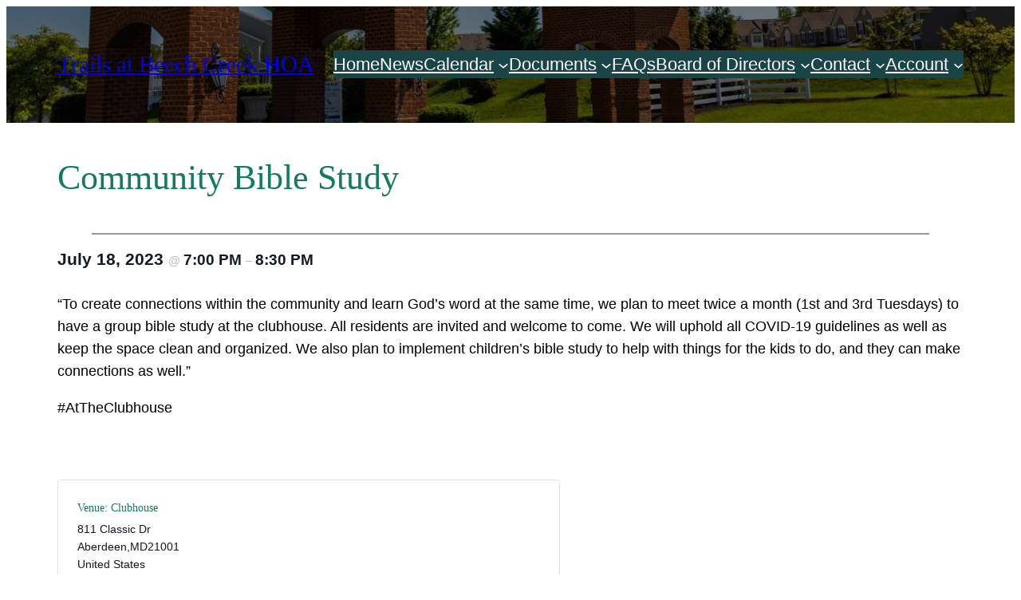

--- FILE ---
content_type: text/html; charset=UTF-8
request_url: https://trailsatbeechcreek.com/event/community-bible-study-23/
body_size: 29652
content:
<!DOCTYPE html><html dir="ltr" lang="en-US" prefix="og: https://ogp.me/ns#"><head><meta charset="UTF-8" /><meta name="viewport" content="width=device-width, initial-scale=1" /><link data-optimized="1" rel='stylesheet' id='tribe-events-views-v2-bootstrap-datepicker-styles-css' href='https://trailsatbeechcreek.com/wp-content/litespeed/css/f07a3a4a0b9d4978e79e5770ddba5eb2.css?ver=fa43c' media='all' /><link data-optimized="1" rel='stylesheet' id='tec-variables-skeleton-css' href='https://trailsatbeechcreek.com/wp-content/litespeed/css/5e9a0ac9236fb8fdda5ac75e924b3d46.css?ver=aac4b' media='all' /><link data-optimized="1" rel='stylesheet' id='tribe-common-skeleton-style-css' href='https://trailsatbeechcreek.com/wp-content/litespeed/css/e5c92e46e57631f2db1d21687d6706e7.css?ver=cc247' media='all' /><link data-optimized="1" rel='stylesheet' id='tribe-tooltipster-css-css' href='https://trailsatbeechcreek.com/wp-content/litespeed/css/54a46342bf3fa74fe1532469eba91a0d.css?ver=438df' media='all' /><link data-optimized="1" rel='stylesheet' id='tribe-events-views-v2-skeleton-css' href='https://trailsatbeechcreek.com/wp-content/litespeed/css/86e6af1f2e92e0d7354707eee8cc3409.css?ver=0e426' media='all' /><link data-optimized="1" rel='stylesheet' id='tec-variables-full-css' href='https://trailsatbeechcreek.com/wp-content/litespeed/css/dbcbd86c082d093f8c5e3efe0fc0edbc.css?ver=4308f' media='all' /><link data-optimized="1" rel='stylesheet' id='tribe-common-full-style-css' href='https://trailsatbeechcreek.com/wp-content/litespeed/css/3f8d7e23c10e45c0bfed9a350a1cdea2.css?ver=66e3f' media='all' /><link data-optimized="1" rel='stylesheet' id='tribe-events-views-v2-full-css' href='https://trailsatbeechcreek.com/wp-content/litespeed/css/1ba0edbe609b440a0e1f4967cd718c01.css?ver=346a1' media='all' /><link data-optimized="1" rel='stylesheet' id='tribe-events-views-v2-print-css' href='https://trailsatbeechcreek.com/wp-content/litespeed/css/bb797baff087baf433b8abb2940d2d0c.css?ver=79823' media='print' /><title>Community Bible Study – Trails at Beech Creek HOA</title><meta name="description" content="July 18, 2023 @ 7:00 PM - 8:30 PM “To create connections within the community and learn God’s word at the same time, we plan to meet twice a month (1st and 3rd Tuesdays) to have a group bible study at the clubhouse. All residents are invited and welcome to come. We will uphold all" /><meta name="robots" content="max-image-preview:large" /><meta name="author" content="Jonroy Canady"/><link rel="canonical" href="https://trailsatbeechcreek.com/event/community-bible-study-23/" /><meta name="generator" content="All in One SEO (AIOSEO) 4.9.3" /><meta property="og:locale" content="en_US" /><meta property="og:site_name" content="Trails at Beech Creek HOA – Homeowners Association Website" /><meta property="og:type" content="article" /><meta property="og:title" content="Community Bible Study – Trails at Beech Creek HOA" /><meta property="og:description" content="July 18, 2023 @ 7:00 PM - 8:30 PM “To create connections within the community and learn God’s word at the same time, we plan to meet twice a month (1st and 3rd Tuesdays) to have a group bible study at the clubhouse. All residents are invited and welcome to come. We will uphold all" /><meta property="og:url" content="https://trailsatbeechcreek.com/event/community-bible-study-23/" /><meta property="og:image" content="https://trailsatbeechcreek.com/wp-content/uploads/2021/11/mini-sign.jpg" /><meta property="og:image:secure_url" content="https://trailsatbeechcreek.com/wp-content/uploads/2021/11/mini-sign.jpg" /><meta property="og:image:width" content="295" /><meta property="og:image:height" content="214" /><meta property="article:published_time" content="2022-12-12T21:20:12+00:00" /><meta property="article:modified_time" content="2022-12-14T18:31:23+00:00" /><meta name="twitter:card" content="summary" /><meta name="twitter:title" content="Community Bible Study – Trails at Beech Creek HOA" /><meta name="twitter:description" content="July 18, 2023 @ 7:00 PM - 8:30 PM “To create connections within the community and learn God’s word at the same time, we plan to meet twice a month (1st and 3rd Tuesdays) to have a group bible study at the clubhouse. All residents are invited and welcome to come. We will uphold all" /><meta name="twitter:image" content="https://trailsatbeechcreek.com/wp-content/uploads/2021/11/mini-sign.jpg" /> <script type="application/ld+json" class="aioseo-schema">{"@context":"https:\/\/schema.org","@graph":[{"@type":"BreadcrumbList","@id":"https:\/\/trailsatbeechcreek.com\/event\/community-bible-study-23\/#breadcrumblist","itemListElement":[{"@type":"ListItem","@id":"https:\/\/trailsatbeechcreek.com#listItem","position":1,"name":"Home","item":"https:\/\/trailsatbeechcreek.com","nextItem":{"@type":"ListItem","@id":"https:\/\/trailsatbeechcreek.com\/events\/#listItem","name":"Events"}},{"@type":"ListItem","@id":"https:\/\/trailsatbeechcreek.com\/events\/#listItem","position":2,"name":"Events","item":"https:\/\/trailsatbeechcreek.com\/events\/","nextItem":{"@type":"ListItem","@id":"https:\/\/trailsatbeechcreek.com\/tag\/attheclubhouse\/#listItem","name":"AtTheClubhouse"},"previousItem":{"@type":"ListItem","@id":"https:\/\/trailsatbeechcreek.com#listItem","name":"Home"}},{"@type":"ListItem","@id":"https:\/\/trailsatbeechcreek.com\/tag\/attheclubhouse\/#listItem","position":3,"name":"AtTheClubhouse","item":"https:\/\/trailsatbeechcreek.com\/tag\/attheclubhouse\/","nextItem":{"@type":"ListItem","@id":"https:\/\/trailsatbeechcreek.com\/event\/community-bible-study-23\/#listItem","name":"Community Bible Study"},"previousItem":{"@type":"ListItem","@id":"https:\/\/trailsatbeechcreek.com\/events\/#listItem","name":"Events"}},{"@type":"ListItem","@id":"https:\/\/trailsatbeechcreek.com\/event\/community-bible-study-23\/#listItem","position":4,"name":"Community Bible Study","previousItem":{"@type":"ListItem","@id":"https:\/\/trailsatbeechcreek.com\/tag\/attheclubhouse\/#listItem","name":"AtTheClubhouse"}}]},{"@type":"Organization","@id":"https:\/\/trailsatbeechcreek.com\/#organization","name":"Trails at Beech Creek HOA","description":"Homeowners Association Website","url":"https:\/\/trailsatbeechcreek.com\/","telephone":"+18008700010","logo":{"@type":"ImageObject","url":"https:\/\/trailsatbeechcreek.com\/wp-content\/uploads\/2021\/11\/mini-sign.jpg","@id":"https:\/\/trailsatbeechcreek.com\/event\/community-bible-study-23\/#organizationLogo","width":295,"height":214,"caption":"Beech Creek Logo"},"image":{"@id":"https:\/\/trailsatbeechcreek.com\/event\/community-bible-study-23\/#organizationLogo"}},{"@type":"Person","@id":"https:\/\/trailsatbeechcreek.com\/author\/uritziel\/#author","url":"https:\/\/trailsatbeechcreek.com\/author\/uritziel\/","name":"Jonroy Canady","image":{"@type":"ImageObject","@id":"https:\/\/trailsatbeechcreek.com\/event\/community-bible-study-23\/#authorImage","url":"https:\/\/secure.gravatar.com\/avatar\/c309690f6426f27671986ff5b85940bb?s=96&d=mm&r=g","width":96,"height":96,"caption":"Jonroy Canady"}},{"@type":"WebPage","@id":"https:\/\/trailsatbeechcreek.com\/event\/community-bible-study-23\/#webpage","url":"https:\/\/trailsatbeechcreek.com\/event\/community-bible-study-23\/","name":"Community Bible Study \u2013 Trails at Beech Creek HOA","description":"July 18, 2023 @ 7:00 PM - 8:30 PM \u201cTo create connections within the community and learn God\u2019s word at the same time, we plan to meet twice a month (1st and 3rd Tuesdays) to have a group bible study at the clubhouse. All residents are invited and welcome to come. We will uphold all","inLanguage":"en-US","isPartOf":{"@id":"https:\/\/trailsatbeechcreek.com\/#website"},"breadcrumb":{"@id":"https:\/\/trailsatbeechcreek.com\/event\/community-bible-study-23\/#breadcrumblist"},"author":{"@id":"https:\/\/trailsatbeechcreek.com\/author\/uritziel\/#author"},"creator":{"@id":"https:\/\/trailsatbeechcreek.com\/author\/uritziel\/#author"},"image":{"@type":"ImageObject","url":"https:\/\/trailsatbeechcreek.com\/wp-content\/uploads\/2022\/12\/BibleStudy.png","@id":"https:\/\/trailsatbeechcreek.com\/event\/community-bible-study-23\/#mainImage","width":600,"height":337},"primaryImageOfPage":{"@id":"https:\/\/trailsatbeechcreek.com\/event\/community-bible-study-23\/#mainImage"},"datePublished":"2022-12-12T16:20:12-05:00","dateModified":"2022-12-14T13:31:23-05:00"},{"@type":"WebSite","@id":"https:\/\/trailsatbeechcreek.com\/#website","url":"https:\/\/trailsatbeechcreek.com\/","name":"Trails at Beech Creek HOA","description":"Homeowners Association Website","inLanguage":"en-US","publisher":{"@id":"https:\/\/trailsatbeechcreek.com\/#organization"}}]}</script> <link rel='dns-prefetch' href='//www.googletagmanager.com' /><link rel="alternate" type="application/rss+xml" title="Trails at Beech Creek HOA &raquo; Feed" href="https://trailsatbeechcreek.com/feed/" /><link rel="alternate" type="application/rss+xml" title="Trails at Beech Creek HOA &raquo; Comments Feed" href="https://trailsatbeechcreek.com/comments/feed/" /><link rel="alternate" type="text/calendar" title="Trails at Beech Creek HOA &raquo; iCal Feed" href="https://trailsatbeechcreek.com/events/?ical=1" /> <script data-optimized="1" src="[data-uri]" defer></script> <style id='wp-block-heading-inline-css'>h1.has-background,h2.has-background,h3.has-background,h4.has-background,h5.has-background,h6.has-background{padding:1.25em 2.375em}h1.has-text-align-left[style*=writing-mode]:where([style*=vertical-lr]),h1.has-text-align-right[style*=writing-mode]:where([style*=vertical-rl]),h2.has-text-align-left[style*=writing-mode]:where([style*=vertical-lr]),h2.has-text-align-right[style*=writing-mode]:where([style*=vertical-rl]),h3.has-text-align-left[style*=writing-mode]:where([style*=vertical-lr]),h3.has-text-align-right[style*=writing-mode]:where([style*=vertical-rl]),h4.has-text-align-left[style*=writing-mode]:where([style*=vertical-lr]),h4.has-text-align-right[style*=writing-mode]:where([style*=vertical-rl]),h5.has-text-align-left[style*=writing-mode]:where([style*=vertical-lr]),h5.has-text-align-right[style*=writing-mode]:where([style*=vertical-rl]),h6.has-text-align-left[style*=writing-mode]:where([style*=vertical-lr]),h6.has-text-align-right[style*=writing-mode]:where([style*=vertical-rl]){rotate:180deg}</style><style id='wp-block-navigation-link-inline-css'>.wp-block-navigation .wp-block-navigation-item__label{overflow-wrap:break-word}.wp-block-navigation .wp-block-navigation-item__description{display:none}.link-ui-tools{border-top:1px solid #f0f0f0;padding:8px}.link-ui-block-inserter{padding-top:8px}.link-ui-block-inserter__back{margin-left:8px;text-transform:uppercase}</style><link data-optimized="1" rel='stylesheet' id='wp-block-navigation-css' href='https://trailsatbeechcreek.com/wp-content/litespeed/css/6d89e2080dda2606c425a1879bc888bf.css?ver=4cf44' media='all' /><style id='wp-block-group-inline-css'>.wp-block-group{box-sizing:border-box}:where(.wp-block-group.wp-block-group-is-layout-constrained){position:relative}</style><style id='wp-block-group-theme-inline-css'>:where(.wp-block-group.has-background){padding:1.25em 2.375em}</style><link data-optimized="1" rel='stylesheet' id='wp-block-cover-css' href='https://trailsatbeechcreek.com/wp-content/litespeed/css/09663a5b6a2b6440d0236e1fe9910b9b.css?ver=93d57' media='all' /><link data-optimized="1" rel='stylesheet' id='wp-components-css' href='https://trailsatbeechcreek.com/wp-content/litespeed/css/dc5eead33b2f4aac2955c10badb8c75d.css?ver=48ede' media='all' /><link data-optimized="1" rel='stylesheet' id='wp-preferences-css' href='https://trailsatbeechcreek.com/wp-content/litespeed/css/2bd023a8272afa9471f9f15338e038ed.css?ver=70608' media='all' /><link data-optimized="1" rel='stylesheet' id='wp-block-editor-css' href='https://trailsatbeechcreek.com/wp-content/litespeed/css/6093d392f494c35429cdc94ea825de2c.css?ver=fe83b' media='all' /><link data-optimized="1" rel='stylesheet' id='wp-reusable-blocks-css' href='https://trailsatbeechcreek.com/wp-content/litespeed/css/fa7e93ff671831d7f4316fe0931b3484.css?ver=f1ba8' media='all' /><link data-optimized="1" rel='stylesheet' id='wp-patterns-css' href='https://trailsatbeechcreek.com/wp-content/litespeed/css/9b30a37cf57a97a003044430100ec302.css?ver=07400' media='all' /><link data-optimized="1" rel='stylesheet' id='wp-editor-css' href='https://trailsatbeechcreek.com/wp-content/litespeed/css/3ca6afe01d3313dab0afe72ac856161a.css?ver=5954a' media='all' /><link data-optimized="1" rel='stylesheet' id='sticky_block-css-css' href='https://trailsatbeechcreek.com/wp-content/litespeed/css/bbe78d97475a2bb3359633009bdf0d75.css?ver=dba9f' media='all' /><style id='wp-block-template-part-theme-inline-css'>:root :where(.wp-block-template-part.has-background){margin-bottom:0;margin-top:0;padding:1.25em 2.375em}</style><style id='wp-block-post-title-inline-css'>.wp-block-post-title{box-sizing:border-box;word-break:break-word}.wp-block-post-title a{display:inline-block}</style><style id='wp-block-separator-inline-css'>@charset "UTF-8";.wp-block-separator{border:none;border-top:2px solid}:root :where(.wp-block-separator.is-style-dots){height:auto;line-height:1;text-align:center}:root :where(.wp-block-separator.is-style-dots):before{color:currentColor;content:"···";font-family:serif;font-size:1.5em;letter-spacing:2em;padding-left:2em}.wp-block-separator.is-style-dots{background:none!important;border:none!important}</style><style id='wp-block-separator-theme-inline-css'>.wp-block-separator.has-css-opacity{opacity:.4}.wp-block-separator{border:none;border-bottom:2px solid;margin-left:auto;margin-right:auto}.wp-block-separator.has-alpha-channel-opacity{opacity:1}.wp-block-separator:not(.is-style-wide):not(.is-style-dots){width:100px}.wp-block-separator.has-background:not(.is-style-dots){border-bottom:none;height:1px}.wp-block-separator.has-background:not(.is-style-wide):not(.is-style-dots){height:2px}</style><style id='wp-block-paragraph-inline-css'>.is-small-text{font-size:.875em}.is-regular-text{font-size:1em}.is-large-text{font-size:2.25em}.is-larger-text{font-size:3em}.has-drop-cap:not(:focus):first-letter{float:left;font-size:8.4em;font-style:normal;font-weight:100;line-height:.68;margin:.05em .1em 0 0;text-transform:uppercase}body.rtl .has-drop-cap:not(:focus):first-letter{float:none;margin-left:.1em}p.has-drop-cap.has-background{overflow:hidden}:root :where(p.has-background){padding:1.25em 2.375em}:where(p.has-text-color:not(.has-link-color)) a{color:inherit}p.has-text-align-left[style*="writing-mode:vertical-lr"],p.has-text-align-right[style*="writing-mode:vertical-rl"]{rotate:180deg}</style><style id='wp-block-buttons-inline-css'>.wp-block-buttons.is-vertical{flex-direction:column}.wp-block-buttons.is-vertical>.wp-block-button:last-child{margin-bottom:0}.wp-block-buttons>.wp-block-button{display:inline-block;margin:0}.wp-block-buttons.is-content-justification-left{justify-content:flex-start}.wp-block-buttons.is-content-justification-left.is-vertical{align-items:flex-start}.wp-block-buttons.is-content-justification-center{justify-content:center}.wp-block-buttons.is-content-justification-center.is-vertical{align-items:center}.wp-block-buttons.is-content-justification-right{justify-content:flex-end}.wp-block-buttons.is-content-justification-right.is-vertical{align-items:flex-end}.wp-block-buttons.is-content-justification-space-between{justify-content:space-between}.wp-block-buttons.aligncenter{text-align:center}.wp-block-buttons:not(.is-content-justification-space-between,.is-content-justification-right,.is-content-justification-left,.is-content-justification-center) .wp-block-button.aligncenter{margin-left:auto;margin-right:auto;width:100%}.wp-block-buttons[style*=text-decoration] .wp-block-button,.wp-block-buttons[style*=text-decoration] .wp-block-button__link{text-decoration:inherit}.wp-block-buttons.has-custom-font-size .wp-block-button__link{font-size:inherit}.wp-block-button.aligncenter{text-align:center}</style><style id='wp-block-button-inline-css'>.wp-block-button__link{box-sizing:border-box;cursor:pointer;display:inline-block;text-align:center;word-break:break-word}.wp-block-button__link.aligncenter{text-align:center}.wp-block-button__link.alignright{text-align:right}:where(.wp-block-button__link){border-radius:9999px;box-shadow:none;padding:calc(.667em + 2px) calc(1.333em + 2px);text-decoration:none}.wp-block-button[style*=text-decoration] .wp-block-button__link{text-decoration:inherit}.wp-block-buttons>.wp-block-button.has-custom-width{max-width:none}.wp-block-buttons>.wp-block-button.has-custom-width .wp-block-button__link{width:100%}.wp-block-buttons>.wp-block-button.has-custom-font-size .wp-block-button__link{font-size:inherit}.wp-block-buttons>.wp-block-button.wp-block-button__width-25{width:calc(25% - var(--wp--style--block-gap, .5em)*.75)}.wp-block-buttons>.wp-block-button.wp-block-button__width-50{width:calc(50% - var(--wp--style--block-gap, .5em)*.5)}.wp-block-buttons>.wp-block-button.wp-block-button__width-75{width:calc(75% - var(--wp--style--block-gap, .5em)*.25)}.wp-block-buttons>.wp-block-button.wp-block-button__width-100{flex-basis:100%;width:100%}.wp-block-buttons.is-vertical>.wp-block-button.wp-block-button__width-25{width:25%}.wp-block-buttons.is-vertical>.wp-block-button.wp-block-button__width-50{width:50%}.wp-block-buttons.is-vertical>.wp-block-button.wp-block-button__width-75{width:75%}.wp-block-button.is-style-squared,.wp-block-button__link.wp-block-button.is-style-squared{border-radius:0}.wp-block-button.no-border-radius,.wp-block-button__link.no-border-radius{border-radius:0!important}:root :where(.wp-block-button .wp-block-button__link.is-style-outline),:root :where(.wp-block-button.is-style-outline>.wp-block-button__link){border:2px solid;padding:.667em 1.333em}:root :where(.wp-block-button .wp-block-button__link.is-style-outline:not(.has-text-color)),:root :where(.wp-block-button.is-style-outline>.wp-block-button__link:not(.has-text-color)){color:currentColor}:root :where(.wp-block-button .wp-block-button__link.is-style-outline:not(.has-background)),:root :where(.wp-block-button.is-style-outline>.wp-block-button__link:not(.has-background)){background-color:initial;background-image:none}</style><style id='wp-block-spacer-inline-css'>.wp-block-spacer{clear:both}</style><style id='wp-block-columns-inline-css'>.wp-block-columns{align-items:normal!important;box-sizing:border-box;display:flex;flex-wrap:wrap!important}@media (min-width:782px){.wp-block-columns{flex-wrap:nowrap!important}}.wp-block-columns.are-vertically-aligned-top{align-items:flex-start}.wp-block-columns.are-vertically-aligned-center{align-items:center}.wp-block-columns.are-vertically-aligned-bottom{align-items:flex-end}@media (max-width:781px){.wp-block-columns:not(.is-not-stacked-on-mobile)>.wp-block-column{flex-basis:100%!important}}@media (min-width:782px){.wp-block-columns:not(.is-not-stacked-on-mobile)>.wp-block-column{flex-basis:0%;flex-grow:1}.wp-block-columns:not(.is-not-stacked-on-mobile)>.wp-block-column[style*=flex-basis]{flex-grow:0}}.wp-block-columns.is-not-stacked-on-mobile{flex-wrap:nowrap!important}.wp-block-columns.is-not-stacked-on-mobile>.wp-block-column{flex-basis:0%;flex-grow:1}.wp-block-columns.is-not-stacked-on-mobile>.wp-block-column[style*=flex-basis]{flex-grow:0}:where(.wp-block-columns){margin-bottom:1.75em}:where(.wp-block-columns.has-background){padding:1.25em 2.375em}.wp-block-column{flex-grow:1;min-width:0;overflow-wrap:break-word;word-break:break-word}.wp-block-column.is-vertically-aligned-top{align-self:flex-start}.wp-block-column.is-vertically-aligned-center{align-self:center}.wp-block-column.is-vertically-aligned-bottom{align-self:flex-end}.wp-block-column.is-vertically-aligned-stretch{align-self:stretch}.wp-block-column.is-vertically-aligned-bottom,.wp-block-column.is-vertically-aligned-center,.wp-block-column.is-vertically-aligned-top{width:100%}</style><link data-optimized="1" rel='stylesheet' id='tribe-accessibility-css-css' href='https://trailsatbeechcreek.com/wp-content/litespeed/css/b33ca7428db24cf04c52ab2f23be7f1c.css?ver=a0e76' media='all' /><link data-optimized="1" rel='stylesheet' id='tribe-events-full-calendar-style-css' href='https://trailsatbeechcreek.com/wp-content/litespeed/css/c9d97d659409b49af9d3a12127c3785b.css?ver=5f449' media='all' /><link data-optimized="1" rel='stylesheet' id='tribe-events-custom-jquery-styles-css' href='https://trailsatbeechcreek.com/wp-content/litespeed/css/475822de192845db55ea7692b8688bfe.css?ver=1460e' media='all' /><link data-optimized="1" rel='stylesheet' id='tribe-events-bootstrap-datepicker-css-css' href='https://trailsatbeechcreek.com/wp-content/litespeed/css/f07a3a4a0b9d4978e79e5770ddba5eb2.css?ver=fa43c' media='all' /><link data-optimized="1" rel='stylesheet' id='tribe-events-calendar-style-css' href='https://trailsatbeechcreek.com/wp-content/litespeed/css/8a3eab09dacc51b09f34f926e7a4158b.css?ver=e5fa1' media='all' /><link data-optimized="1" rel='stylesheet' id='tribe-events-calendar-full-mobile-style-css' href='https://trailsatbeechcreek.com/wp-content/litespeed/css/a827fab7476019b0ff516f722f8a34f6.css?ver=dda5a' media='only screen and (max-width: 768px)' /><link data-optimized="1" rel='stylesheet' id='tribe-events-block-event-datetime-css' href='https://trailsatbeechcreek.com/wp-content/litespeed/css/2500c135893e85ca7df43851e3db668a.css?ver=00491' media='all' /><link data-optimized="1" rel='stylesheet' id='tribe-events-block-event-venue-css' href='https://trailsatbeechcreek.com/wp-content/litespeed/css/4d913c434c08f3ab5de6812eec5c89f6.css?ver=c68e6' media='all' /><link data-optimized="1" rel='stylesheet' id='tribe-events-block-event-organizer-css' href='https://trailsatbeechcreek.com/wp-content/litespeed/css/a6b1dab6327d0c9058a3944bd22bf76d.css?ver=7df8e' media='all' /><link data-optimized="1" rel='stylesheet' id='tribe-events-block-event-links-css' href='https://trailsatbeechcreek.com/wp-content/litespeed/css/e81d22071a46eb267ef29901564324ce.css?ver=d0a60' media='all' /><link data-optimized="1" rel='stylesheet' id='tribe-events-block-event-price-css' href='https://trailsatbeechcreek.com/wp-content/litespeed/css/4ef5d523df3e9c69459277d5c45a71a9.css?ver=09092' media='all' /><link data-optimized="1" rel='stylesheet' id='tribe-events-block-event-website-css' href='https://trailsatbeechcreek.com/wp-content/litespeed/css/ba72185b24537422ceb89356a4cb28d7.css?ver=48ee5' media='all' /><link data-optimized="1" rel='stylesheet' id='tribe-events-calendar-mobile-style-css' href='https://trailsatbeechcreek.com/wp-content/litespeed/css/4f3b5c932d383671c2483bfa55ebdeb1.css?ver=986ef' media='only screen and (max-width: 768px)' /><link data-optimized="1" rel='stylesheet' id='dashicons-css' href='https://trailsatbeechcreek.com/wp-content/litespeed/css/ff01887a7c7f50bb96627481763b80bf.css?ver=a0dc7' media='all' /><link data-optimized="1" rel='stylesheet' id='event-tickets-tickets-css-css' href='https://trailsatbeechcreek.com/wp-content/litespeed/css/4c2792a036d3f80d46ff7e9b33aaab1e.css?ver=63c3f' media='all' /><link data-optimized="1" rel='stylesheet' id='event-tickets-tickets-rsvp-css-css' href='https://trailsatbeechcreek.com/wp-content/litespeed/css/bab3fe762d1e3dc92007c42e27bd3d01.css?ver=2d0d9' media='all' /><style id='wp-emoji-styles-inline-css'>img.wp-smiley,img.emoji{display:inline!important;border:none!important;box-shadow:none!important;height:1em!important;width:1em!important;margin:0 0.07em!important;vertical-align:-0.1em!important;background:none!important;padding:0!important}</style><style id='wp-block-library-inline-css'>:root{--wp-admin-theme-color:#007cba;--wp-admin-theme-color--rgb:0,124,186;--wp-admin-theme-color-darker-10:#006ba1;--wp-admin-theme-color-darker-10--rgb:0,107,161;--wp-admin-theme-color-darker-20:#005a87;--wp-admin-theme-color-darker-20--rgb:0,90,135;--wp-admin-border-width-focus:2px;--wp-block-synced-color:#7a00df;--wp-block-synced-color--rgb:122,0,223;--wp-bound-block-color:var(--wp-block-synced-color)}@media (min-resolution:192dpi){:root{--wp-admin-border-width-focus:1.5px}}.wp-element-button{cursor:pointer}:root{--wp--preset--font-size--normal:16px;--wp--preset--font-size--huge:42px}:root .has-very-light-gray-background-color{background-color:#eee}:root .has-very-dark-gray-background-color{background-color:#313131}:root .has-very-light-gray-color{color:#eee}:root .has-very-dark-gray-color{color:#313131}:root .has-vivid-green-cyan-to-vivid-cyan-blue-gradient-background{background:linear-gradient(135deg,#00d084,#0693e3)}:root .has-purple-crush-gradient-background{background:linear-gradient(135deg,#34e2e4,#4721fb 50%,#ab1dfe)}:root .has-hazy-dawn-gradient-background{background:linear-gradient(135deg,#faaca8,#dad0ec)}:root .has-subdued-olive-gradient-background{background:linear-gradient(135deg,#fafae1,#67a671)}:root .has-atomic-cream-gradient-background{background:linear-gradient(135deg,#fdd79a,#004a59)}:root .has-nightshade-gradient-background{background:linear-gradient(135deg,#330968,#31cdcf)}:root .has-midnight-gradient-background{background:linear-gradient(135deg,#020381,#2874fc)}.has-regular-font-size{font-size:1em}.has-larger-font-size{font-size:2.625em}.has-normal-font-size{font-size:var(--wp--preset--font-size--normal)}.has-huge-font-size{font-size:var(--wp--preset--font-size--huge)}.has-text-align-center{text-align:center}.has-text-align-left{text-align:left}.has-text-align-right{text-align:right}#end-resizable-editor-section{display:none}.aligncenter{clear:both}.items-justified-left{justify-content:flex-start}.items-justified-center{justify-content:center}.items-justified-right{justify-content:flex-end}.items-justified-space-between{justify-content:space-between}.screen-reader-text{border:0;clip:rect(1px,1px,1px,1px);clip-path:inset(50%);height:1px;margin:-1px;overflow:hidden;padding:0;position:absolute;width:1px;word-wrap:normal!important}.screen-reader-text:focus{background-color:#ddd;clip:auto!important;clip-path:none;color:#444;display:block;font-size:1em;height:auto;left:5px;line-height:normal;padding:15px 23px 14px;text-decoration:none;top:5px;width:auto;z-index:100000}html :where(.has-border-color){border-style:solid}html :where([style*=border-top-color]){border-top-style:solid}html :where([style*=border-right-color]){border-right-style:solid}html :where([style*=border-bottom-color]){border-bottom-style:solid}html :where([style*=border-left-color]){border-left-style:solid}html :where([style*=border-width]){border-style:solid}html :where([style*=border-top-width]){border-top-style:solid}html :where([style*=border-right-width]){border-right-style:solid}html :where([style*=border-bottom-width]){border-bottom-style:solid}html :where([style*=border-left-width]){border-left-style:solid}html :where(img[class*=wp-image-]){height:auto;max-width:100%}:where(figure){margin:0 0 1em}html :where(.is-position-sticky){--wp-admin--admin-bar--position-offset:var(--wp-admin--admin-bar--height,0px)}@media screen and (max-width:600px){html :where(.is-position-sticky){--wp-admin--admin-bar--position-offset:0px}}</style><link data-optimized="1" rel='stylesheet' id='my-custom-block-frontend-css-css' href='https://trailsatbeechcreek.com/wp-content/litespeed/css/45bdac495904637f39d1025150784d68.css?ver=4c7b5' media='all' /><link data-optimized="1" rel='stylesheet' id='tribe-events-v2-single-blocks-css' href='https://trailsatbeechcreek.com/wp-content/litespeed/css/84d92054cdd7d126649358e20cd6f47a.css?ver=9250f' media='all' /><style id='global-styles-inline-css'>:root{--wp--preset--aspect-ratio--square:1;--wp--preset--aspect-ratio--4-3:4/3;--wp--preset--aspect-ratio--3-4:3/4;--wp--preset--aspect-ratio--3-2:3/2;--wp--preset--aspect-ratio--2-3:2/3;--wp--preset--aspect-ratio--16-9:16/9;--wp--preset--aspect-ratio--9-16:9/16;--wp--preset--color--black:#000000;--wp--preset--color--cyan-bluish-gray:#abb8c3;--wp--preset--color--white:#ffffff;--wp--preset--color--pale-pink:#f78da7;--wp--preset--color--vivid-red:#cf2e2e;--wp--preset--color--luminous-vivid-orange:#ff6900;--wp--preset--color--luminous-vivid-amber:#fcb900;--wp--preset--color--light-green-cyan:#7bdcb5;--wp--preset--color--vivid-green-cyan:#00d084;--wp--preset--color--pale-cyan-blue:#8ed1fc;--wp--preset--color--vivid-cyan-blue:#0693e3;--wp--preset--color--vivid-purple:#9b51e0;--wp--preset--color--foreground:#000000;--wp--preset--color--background:#ffffff;--wp--preset--color--primary:#1a4548;--wp--preset--color--secondary:#ffe2c7;--wp--preset--color--tertiary:#F6F6F6;--wp--preset--gradient--vivid-cyan-blue-to-vivid-purple:linear-gradient(135deg,rgba(6,147,227,1) 0%,rgb(155,81,224) 100%);--wp--preset--gradient--light-green-cyan-to-vivid-green-cyan:linear-gradient(135deg,rgb(122,220,180) 0%,rgb(0,208,130) 100%);--wp--preset--gradient--luminous-vivid-amber-to-luminous-vivid-orange:linear-gradient(135deg,rgba(252,185,0,1) 0%,rgba(255,105,0,1) 100%);--wp--preset--gradient--luminous-vivid-orange-to-vivid-red:linear-gradient(135deg,rgba(255,105,0,1) 0%,rgb(207,46,46) 100%);--wp--preset--gradient--very-light-gray-to-cyan-bluish-gray:linear-gradient(135deg,rgb(238,238,238) 0%,rgb(169,184,195) 100%);--wp--preset--gradient--cool-to-warm-spectrum:linear-gradient(135deg,rgb(74,234,220) 0%,rgb(151,120,209) 20%,rgb(207,42,186) 40%,rgb(238,44,130) 60%,rgb(251,105,98) 80%,rgb(254,248,76) 100%);--wp--preset--gradient--blush-light-purple:linear-gradient(135deg,rgb(255,206,236) 0%,rgb(152,150,240) 100%);--wp--preset--gradient--blush-bordeaux:linear-gradient(135deg,rgb(254,205,165) 0%,rgb(254,45,45) 50%,rgb(107,0,62) 100%);--wp--preset--gradient--luminous-dusk:linear-gradient(135deg,rgb(255,203,112) 0%,rgb(199,81,192) 50%,rgb(65,88,208) 100%);--wp--preset--gradient--pale-ocean:linear-gradient(135deg,rgb(255,245,203) 0%,rgb(182,227,212) 50%,rgb(51,167,181) 100%);--wp--preset--gradient--electric-grass:linear-gradient(135deg,rgb(202,248,128) 0%,rgb(113,206,126) 100%);--wp--preset--gradient--midnight:linear-gradient(135deg,rgb(2,3,129) 0%,rgb(40,116,252) 100%);--wp--preset--gradient--vertical-secondary-to-tertiary:linear-gradient(to bottom,var(--wp--preset--color--secondary) 0%,var(--wp--preset--color--tertiary) 100%);--wp--preset--gradient--vertical-secondary-to-background:linear-gradient(to bottom,var(--wp--preset--color--secondary) 0%,var(--wp--preset--color--background) 100%);--wp--preset--gradient--vertical-tertiary-to-background:linear-gradient(to bottom,var(--wp--preset--color--tertiary) 0%,var(--wp--preset--color--background) 100%);--wp--preset--gradient--diagonal-primary-to-foreground:linear-gradient(to bottom right,var(--wp--preset--color--primary) 0%,var(--wp--preset--color--foreground) 100%);--wp--preset--gradient--diagonal-secondary-to-background:linear-gradient(to bottom right,var(--wp--preset--color--secondary) 50%,var(--wp--preset--color--background) 50%);--wp--preset--gradient--diagonal-background-to-secondary:linear-gradient(to bottom right,var(--wp--preset--color--background) 50%,var(--wp--preset--color--secondary) 50%);--wp--preset--gradient--diagonal-tertiary-to-background:linear-gradient(to bottom right,var(--wp--preset--color--tertiary) 50%,var(--wp--preset--color--background) 50%);--wp--preset--gradient--diagonal-background-to-tertiary:linear-gradient(to bottom right,var(--wp--preset--color--background) 50%,var(--wp--preset--color--tertiary) 50%);--wp--preset--font-size--small:1rem;--wp--preset--font-size--medium:1.125rem;--wp--preset--font-size--large:1.75rem;--wp--preset--font-size--x-large:clamp(1.75rem, 3vw, 2.25rem);--wp--preset--font-family--system-font:-apple-system,BlinkMacSystemFont,"Segoe UI",Roboto,Oxygen-Sans,Ubuntu,Cantarell,"Helvetica Neue",sans-serif;--wp--preset--font-family--source-serif-pro:"Source Serif Pro", serif;--wp--preset--spacing--20:0.44rem;--wp--preset--spacing--30:0.67rem;--wp--preset--spacing--40:1rem;--wp--preset--spacing--50:1.5rem;--wp--preset--spacing--60:2.25rem;--wp--preset--spacing--70:3.38rem;--wp--preset--spacing--80:5.06rem;--wp--preset--shadow--natural:6px 6px 9px rgba(0, 0, 0, 0.2);--wp--preset--shadow--deep:12px 12px 50px rgba(0, 0, 0, 0.4);--wp--preset--shadow--sharp:6px 6px 0px rgba(0, 0, 0, 0.2);--wp--preset--shadow--outlined:6px 6px 0px -3px rgba(255, 255, 255, 1), 6px 6px rgba(0, 0, 0, 1);--wp--preset--shadow--crisp:6px 6px 0px rgba(0, 0, 0, 1);--wp--custom--spacing--small:max(1.25rem, 5vw);--wp--custom--spacing--medium:clamp(2rem, 8vw, calc(4 * var(--wp--style--block-gap)));--wp--custom--spacing--large:clamp(4rem, 10vw, 8rem);--wp--custom--spacing--outer:var(--wp--custom--spacing--small, 1.25rem);--wp--custom--typography--font-size--huge:clamp(2.25rem, 4vw, 2.75rem);--wp--custom--typography--font-size--gigantic:clamp(2.75rem, 6vw, 3.25rem);--wp--custom--typography--font-size--colossal:clamp(3.25rem, 8vw, 6.25rem);--wp--custom--typography--line-height--tiny:1.15;--wp--custom--typography--line-height--small:1.2;--wp--custom--typography--line-height--medium:1.4;--wp--custom--typography--line-height--normal:1.6}:root{--wp--style--global--content-size:650px;--wp--style--global--wide-size:1000px}:where(body){margin:0}.wp-site-blocks>.alignleft{float:left;margin-right:2em}.wp-site-blocks>.alignright{float:right;margin-left:2em}.wp-site-blocks>.aligncenter{justify-content:center;margin-left:auto;margin-right:auto}:where(.wp-site-blocks)>*{margin-block-start:1.5rem;margin-block-end:0}:where(.wp-site-blocks)>:first-child{margin-block-start:0}:where(.wp-site-blocks)>:last-child{margin-block-end:0}:root{--wp--style--block-gap:1.5rem}:root :where(.is-layout-flow)>:first-child{margin-block-start:0}:root :where(.is-layout-flow)>:last-child{margin-block-end:0}:root :where(.is-layout-flow)>*{margin-block-start:1.5rem;margin-block-end:0}:root :where(.is-layout-constrained)>:first-child{margin-block-start:0}:root :where(.is-layout-constrained)>:last-child{margin-block-end:0}:root :where(.is-layout-constrained)>*{margin-block-start:1.5rem;margin-block-end:0}:root :where(.is-layout-flex){gap:1.5rem}:root :where(.is-layout-grid){gap:1.5rem}.is-layout-flow>.alignleft{float:left;margin-inline-start:0;margin-inline-end:2em}.is-layout-flow>.alignright{float:right;margin-inline-start:2em;margin-inline-end:0}.is-layout-flow>.aligncenter{margin-left:auto!important;margin-right:auto!important}.is-layout-constrained>.alignleft{float:left;margin-inline-start:0;margin-inline-end:2em}.is-layout-constrained>.alignright{float:right;margin-inline-start:2em;margin-inline-end:0}.is-layout-constrained>.aligncenter{margin-left:auto!important;margin-right:auto!important}.is-layout-constrained>:where(:not(.alignleft):not(.alignright):not(.alignfull)){max-width:var(--wp--style--global--content-size);margin-left:auto!important;margin-right:auto!important}.is-layout-constrained>.alignwide{max-width:var(--wp--style--global--wide-size)}body .is-layout-flex{display:flex}.is-layout-flex{flex-wrap:wrap;align-items:center}.is-layout-flex>:is(*,div){margin:0}body .is-layout-grid{display:grid}.is-layout-grid>:is(*,div){margin:0}body{background-color:var(--wp--preset--color--background);color:var(--wp--preset--color--foreground);font-family:var(--wp--preset--font-family--system-font);font-size:var(--wp--preset--font-size--medium);line-height:var(--wp--custom--typography--line-height--normal);padding-top:0;padding-right:0;padding-bottom:0;padding-left:0}a:where(:not(.wp-element-button)){color:#147a62;text-decoration:underline}h1,h2,h3,h4,h5,h6{color:#147a62}h1{font-family:var(--wp--preset--font-family--source-serif-pro);font-size:var(--wp--custom--typography--font-size--colossal);font-weight:300;line-height:var(--wp--custom--typography--line-height--tiny)}h2{font-family:var(--wp--preset--font-family--source-serif-pro);font-size:var(--wp--custom--typography--font-size--gigantic);font-weight:300;line-height:var(--wp--custom--typography--line-height--small)}h3{font-family:var(--wp--preset--font-family--source-serif-pro);font-size:var(--wp--custom--typography--font-size--huge);font-weight:300;line-height:var(--wp--custom--typography--line-height--tiny)}h4{font-family:var(--wp--preset--font-family--source-serif-pro);font-size:var(--wp--preset--font-size--x-large);font-weight:300;line-height:var(--wp--custom--typography--line-height--tiny)}h5{font-family:var(--wp--preset--font-family--system-font);font-size:var(--wp--preset--font-size--medium);font-weight:700;line-height:var(--wp--custom--typography--line-height--normal);text-transform:uppercase}h6{font-family:var(--wp--preset--font-family--system-font);font-size:var(--wp--preset--font-size--medium);font-weight:400;line-height:var(--wp--custom--typography--line-height--normal);text-transform:uppercase}:root :where(.wp-element-button,.wp-block-button__link){background-color:#32373c;border-width:0;color:#fff;font-family:inherit;font-size:inherit;line-height:inherit;padding:calc(0.667em + 2px) calc(1.333em + 2px);text-decoration:none}.has-black-color{color:var(--wp--preset--color--black)!important}.has-cyan-bluish-gray-color{color:var(--wp--preset--color--cyan-bluish-gray)!important}.has-white-color{color:var(--wp--preset--color--white)!important}.has-pale-pink-color{color:var(--wp--preset--color--pale-pink)!important}.has-vivid-red-color{color:var(--wp--preset--color--vivid-red)!important}.has-luminous-vivid-orange-color{color:var(--wp--preset--color--luminous-vivid-orange)!important}.has-luminous-vivid-amber-color{color:var(--wp--preset--color--luminous-vivid-amber)!important}.has-light-green-cyan-color{color:var(--wp--preset--color--light-green-cyan)!important}.has-vivid-green-cyan-color{color:var(--wp--preset--color--vivid-green-cyan)!important}.has-pale-cyan-blue-color{color:var(--wp--preset--color--pale-cyan-blue)!important}.has-vivid-cyan-blue-color{color:var(--wp--preset--color--vivid-cyan-blue)!important}.has-vivid-purple-color{color:var(--wp--preset--color--vivid-purple)!important}.has-foreground-color{color:var(--wp--preset--color--foreground)!important}.has-background-color{color:var(--wp--preset--color--background)!important}.has-primary-color{color:var(--wp--preset--color--primary)!important}.has-secondary-color{color:var(--wp--preset--color--secondary)!important}.has-tertiary-color{color:var(--wp--preset--color--tertiary)!important}.has-black-background-color{background-color:var(--wp--preset--color--black)!important}.has-cyan-bluish-gray-background-color{background-color:var(--wp--preset--color--cyan-bluish-gray)!important}.has-white-background-color{background-color:var(--wp--preset--color--white)!important}.has-pale-pink-background-color{background-color:var(--wp--preset--color--pale-pink)!important}.has-vivid-red-background-color{background-color:var(--wp--preset--color--vivid-red)!important}.has-luminous-vivid-orange-background-color{background-color:var(--wp--preset--color--luminous-vivid-orange)!important}.has-luminous-vivid-amber-background-color{background-color:var(--wp--preset--color--luminous-vivid-amber)!important}.has-light-green-cyan-background-color{background-color:var(--wp--preset--color--light-green-cyan)!important}.has-vivid-green-cyan-background-color{background-color:var(--wp--preset--color--vivid-green-cyan)!important}.has-pale-cyan-blue-background-color{background-color:var(--wp--preset--color--pale-cyan-blue)!important}.has-vivid-cyan-blue-background-color{background-color:var(--wp--preset--color--vivid-cyan-blue)!important}.has-vivid-purple-background-color{background-color:var(--wp--preset--color--vivid-purple)!important}.has-foreground-background-color{background-color:var(--wp--preset--color--foreground)!important}.has-background-background-color{background-color:var(--wp--preset--color--background)!important}.has-primary-background-color{background-color:var(--wp--preset--color--primary)!important}.has-secondary-background-color{background-color:var(--wp--preset--color--secondary)!important}.has-tertiary-background-color{background-color:var(--wp--preset--color--tertiary)!important}.has-black-border-color{border-color:var(--wp--preset--color--black)!important}.has-cyan-bluish-gray-border-color{border-color:var(--wp--preset--color--cyan-bluish-gray)!important}.has-white-border-color{border-color:var(--wp--preset--color--white)!important}.has-pale-pink-border-color{border-color:var(--wp--preset--color--pale-pink)!important}.has-vivid-red-border-color{border-color:var(--wp--preset--color--vivid-red)!important}.has-luminous-vivid-orange-border-color{border-color:var(--wp--preset--color--luminous-vivid-orange)!important}.has-luminous-vivid-amber-border-color{border-color:var(--wp--preset--color--luminous-vivid-amber)!important}.has-light-green-cyan-border-color{border-color:var(--wp--preset--color--light-green-cyan)!important}.has-vivid-green-cyan-border-color{border-color:var(--wp--preset--color--vivid-green-cyan)!important}.has-pale-cyan-blue-border-color{border-color:var(--wp--preset--color--pale-cyan-blue)!important}.has-vivid-cyan-blue-border-color{border-color:var(--wp--preset--color--vivid-cyan-blue)!important}.has-vivid-purple-border-color{border-color:var(--wp--preset--color--vivid-purple)!important}.has-foreground-border-color{border-color:var(--wp--preset--color--foreground)!important}.has-background-border-color{border-color:var(--wp--preset--color--background)!important}.has-primary-border-color{border-color:var(--wp--preset--color--primary)!important}.has-secondary-border-color{border-color:var(--wp--preset--color--secondary)!important}.has-tertiary-border-color{border-color:var(--wp--preset--color--tertiary)!important}.has-vivid-cyan-blue-to-vivid-purple-gradient-background{background:var(--wp--preset--gradient--vivid-cyan-blue-to-vivid-purple)!important}.has-light-green-cyan-to-vivid-green-cyan-gradient-background{background:var(--wp--preset--gradient--light-green-cyan-to-vivid-green-cyan)!important}.has-luminous-vivid-amber-to-luminous-vivid-orange-gradient-background{background:var(--wp--preset--gradient--luminous-vivid-amber-to-luminous-vivid-orange)!important}.has-luminous-vivid-orange-to-vivid-red-gradient-background{background:var(--wp--preset--gradient--luminous-vivid-orange-to-vivid-red)!important}.has-very-light-gray-to-cyan-bluish-gray-gradient-background{background:var(--wp--preset--gradient--very-light-gray-to-cyan-bluish-gray)!important}.has-cool-to-warm-spectrum-gradient-background{background:var(--wp--preset--gradient--cool-to-warm-spectrum)!important}.has-blush-light-purple-gradient-background{background:var(--wp--preset--gradient--blush-light-purple)!important}.has-blush-bordeaux-gradient-background{background:var(--wp--preset--gradient--blush-bordeaux)!important}.has-luminous-dusk-gradient-background{background:var(--wp--preset--gradient--luminous-dusk)!important}.has-pale-ocean-gradient-background{background:var(--wp--preset--gradient--pale-ocean)!important}.has-electric-grass-gradient-background{background:var(--wp--preset--gradient--electric-grass)!important}.has-midnight-gradient-background{background:var(--wp--preset--gradient--midnight)!important}.has-vertical-secondary-to-tertiary-gradient-background{background:var(--wp--preset--gradient--vertical-secondary-to-tertiary)!important}.has-vertical-secondary-to-background-gradient-background{background:var(--wp--preset--gradient--vertical-secondary-to-background)!important}.has-vertical-tertiary-to-background-gradient-background{background:var(--wp--preset--gradient--vertical-tertiary-to-background)!important}.has-diagonal-primary-to-foreground-gradient-background{background:var(--wp--preset--gradient--diagonal-primary-to-foreground)!important}.has-diagonal-secondary-to-background-gradient-background{background:var(--wp--preset--gradient--diagonal-secondary-to-background)!important}.has-diagonal-background-to-secondary-gradient-background{background:var(--wp--preset--gradient--diagonal-background-to-secondary)!important}.has-diagonal-tertiary-to-background-gradient-background{background:var(--wp--preset--gradient--diagonal-tertiary-to-background)!important}.has-diagonal-background-to-tertiary-gradient-background{background:var(--wp--preset--gradient--diagonal-background-to-tertiary)!important}.has-small-font-size{font-size:var(--wp--preset--font-size--small)!important}.has-medium-font-size{font-size:var(--wp--preset--font-size--medium)!important}.has-large-font-size{font-size:var(--wp--preset--font-size--large)!important}.has-x-large-font-size{font-size:var(--wp--preset--font-size--x-large)!important}.has-system-font-font-family{font-family:var(--wp--preset--font-family--system-font)!important}.has-source-serif-pro-font-family{font-family:var(--wp--preset--font-family--source-serif-pro)!important}:root :where(.wp-block-button .wp-block-button__link){background-color:var(--wp--preset--color--primary);border-radius:0;color:var(--wp--preset--color--background);font-size:var(--wp--preset--font-size--medium)}:root :where(.wp-block-post-title){font-family:var(--wp--preset--font-family--source-serif-pro);font-size:var(--wp--custom--typography--font-size--gigantic);font-weight:300;line-height:var(--wp--custom--typography--line-height--tiny)}:root :where(.wp-block-cover){overflow:visible}:target{scroll-margin-top:45px}:root :where(.wp-block-cover){overflow:visible}</style><style id='core-block-supports-inline-css'>.wp-elements-bba423fc2abd7d436cc576bcbf32b3e7 a:where(:not(.wp-element-button)){color:var(--wp--preset--color--background)}.wp-container-core-navigation-is-layout-1{flex-wrap:nowrap;justify-content:flex-start}.wp-container-core-group-is-layout-1{justify-content:space-between}.wp-container-core-group-is-layout-2>:where(:not(.alignleft):not(.alignright):not(.alignfull)){max-width:1050px;margin-left:auto!important;margin-right:auto!important}.wp-container-core-group-is-layout-2>.alignwide{max-width:1050px}.wp-container-core-group-is-layout-2 .alignfull{max-width:none}.wp-container-core-columns-is-layout-1{flex-wrap:nowrap}.wp-container-core-group-is-layout-5>:where(:not(.alignleft):not(.alignright):not(.alignfull)){max-width:1050px;margin-left:auto!important;margin-right:auto!important}.wp-container-core-group-is-layout-5>.alignwide{max-width:1050px}.wp-container-core-group-is-layout-5 .alignfull{max-width:none}.wp-container-core-columns-is-layout-2{flex-wrap:nowrap}.wp-container-core-group-is-layout-6>:where(:not(.alignleft):not(.alignright):not(.alignfull)){max-width:1050px;margin-left:auto!important;margin-right:auto!important}.wp-container-core-group-is-layout-6>.alignwide{max-width:1050px}.wp-container-core-group-is-layout-6 .alignfull{max-width:none}</style><style id='wp-block-template-skip-link-inline-css'>.skip-link.screen-reader-text{border:0;clip:rect(1px,1px,1px,1px);clip-path:inset(50%);height:1px;margin:-1px;overflow:hidden;padding:0;position:absolute!important;width:1px;word-wrap:normal!important}.skip-link.screen-reader-text:focus{background-color:#eee;clip:auto!important;clip-path:none;color:#444;display:block;font-size:1em;height:auto;left:5px;line-height:normal;padding:15px 23px 14px;text-decoration:none;top:5px;width:auto;z-index:100000}</style><link data-optimized="1" rel='stylesheet' id='wpdm-fonticon-css' href='https://trailsatbeechcreek.com/wp-content/litespeed/css/81c58fc49550adcadec2e314f8b05da8.css?ver=aee7d' media='all' /><link data-optimized="1" rel='stylesheet' id='wpdm-front-css' href='https://trailsatbeechcreek.com/wp-content/litespeed/css/951ab626a218cedae345d7e84b7b45ed.css?ver=238b9' media='all' /><style id='wpdm-front-inline-css'></style><link data-optimized="1" rel='stylesheet' id='css/e2pdf.frontend.global-css' href='https://trailsatbeechcreek.com/wp-content/litespeed/css/3030ce25ba6ddd249b2ed63ec3985562.css?ver=c731e' media='all' /><link data-optimized="1" rel='stylesheet' id='rt-fontawsome-css' href='https://trailsatbeechcreek.com/wp-content/litespeed/css/c66f740519ad8d428e72296d36b3e4d3.css?ver=14668' media='all' /><link data-optimized="1" rel='stylesheet' id='rt-tpg-css' href='https://trailsatbeechcreek.com/wp-content/litespeed/css/f535be29e18383f8692212c3140930bf.css?ver=801f7' media='all' /><link data-optimized="1" rel='stylesheet' id='hide-admin-bar-based-on-user-roles-css' href='https://trailsatbeechcreek.com/wp-content/litespeed/css/fe7504bb0c74761d83c17acec8d71d0f.css?ver=a2f2d' media='all' /><link data-optimized="1" rel='stylesheet' id='ivory-search-styles-css' href='https://trailsatbeechcreek.com/wp-content/litespeed/css/2d75d0422cc7e3668b5d7e41782859a4.css?ver=891c1' media='all' /><link data-optimized="1" rel='stylesheet' id='twentytwentytwo-style-css' href='https://trailsatbeechcreek.com/wp-content/litespeed/css/e3c08dffce0c32e12902a2018087b7df.css?ver=d0065' media='all' /><link data-optimized="1" rel='stylesheet' id='dflip-style-css' href='https://trailsatbeechcreek.com/wp-content/litespeed/css/cf8091e9c8428a9dc637a66a7970188b.css?ver=fe2fa' media='all' /><link data-optimized="1" rel='stylesheet' id='newsletter-css' href='https://trailsatbeechcreek.com/wp-content/litespeed/css/e3246d9ea6139a4ae4b555daeffb6d80.css?ver=c1c74' media='all' /><link data-optimized="1" rel='stylesheet' id='event-tickets-rsvp-css' href='https://trailsatbeechcreek.com/wp-content/litespeed/css/a7f0614c7faf69e90124f12867c1efe9.css?ver=3ac32' media='all' /> <script src="https://trailsatbeechcreek.com/wp-includes/js/jquery/jquery.min.js?ver=3.7.1" id="jquery-core-js"></script> <script data-optimized="1" src="https://trailsatbeechcreek.com/wp-content/litespeed/js/01f35b4bab13c97d5e5c984a9b3ff75d.js?ver=968c6" id="jquery-migrate-js" defer data-deferred="1"></script> <script data-optimized="1" id="jquery-js-after" src="[data-uri]" defer></script> <script data-optimized="1" src="https://trailsatbeechcreek.com/wp-content/litespeed/js/0dca295cf27c81b936e06f32eb1e5b9d.js?ver=b7228" id="tribe-common-js" defer data-deferred="1"></script> <script data-optimized="1" src="https://trailsatbeechcreek.com/wp-content/litespeed/js/f9ab06d358a7e2696fb1ee07ca948d13.js?ver=53daa" id="tribe-events-views-v2-breakpoints-js" defer data-deferred="1"></script> <script data-optimized="1" src="https://trailsatbeechcreek.com/wp-content/litespeed/js/61733fad891bc584d1512479da6dcf55.js?ver=a8093" id="wpdm-frontend-js-js" defer data-deferred="1"></script> <script data-optimized="1" id="wpdm-frontjs-js-extra" src="[data-uri]" defer></script> <script data-optimized="1" src="https://trailsatbeechcreek.com/wp-content/litespeed/js/782de71ca85135f2ee8459a3fe301eb0.js?ver=75028" id="wpdm-frontjs-js" defer data-deferred="1"></script> <script data-optimized="1" src="https://trailsatbeechcreek.com/wp-content/litespeed/js/4058abcf3fd0b3f0e58949cfa4ee3b06.js?ver=6312d" id="js/e2pdf.frontend-js" defer data-deferred="1"></script> <script data-optimized="1" src="https://trailsatbeechcreek.com/wp-content/litespeed/js/4caa9d5061ca94426a64a7edea596a01.js?ver=8900c" id="hide-admin-bar-based-on-user-roles-js" defer data-deferred="1"></script> 
 <script src="https://www.googletagmanager.com/gtag/js?id=GT-55BF23G" id="google_gtagjs-js" defer data-deferred="1"></script> <script id="google_gtagjs-js-after" src="[data-uri]" defer></script> <link rel="https://api.w.org/" href="https://trailsatbeechcreek.com/wp-json/" /><link rel="alternate" title="JSON" type="application/json" href="https://trailsatbeechcreek.com/wp-json/wp/v2/tribe_events/2547" /><link rel="EditURI" type="application/rsd+xml" title="RSD" href="https://trailsatbeechcreek.com/xmlrpc.php?rsd" /><link rel='shortlink' href='https://trailsatbeechcreek.com/?p=2547' /><link rel="alternate" title="oEmbed (JSON)" type="application/json+oembed" href="https://trailsatbeechcreek.com/wp-json/oembed/1.0/embed?url=https%3A%2F%2Ftrailsatbeechcreek.com%2Fevent%2Fcommunity-bible-study-23%2F" /><link rel="alternate" title="oEmbed (XML)" type="text/xml+oembed" href="https://trailsatbeechcreek.com/wp-json/oembed/1.0/embed?url=https%3A%2F%2Ftrailsatbeechcreek.com%2Fevent%2Fcommunity-bible-study-23%2F&#038;format=xml" /><meta name="cdp-version" content="1.5.0" /><meta name="generator" content="Site Kit by Google 1.168.0" /><style>:root{--tpg-primary-color:#0d6efd;--tpg-secondary-color:#0654c4;--tpg-primary-light:#c4d0ff}</style><meta name="et-api-version" content="v1"><meta name="et-api-origin" content="https://trailsatbeechcreek.com"><link rel="https://theeventscalendar.com/" href="https://trailsatbeechcreek.com/wp-json/tribe/tickets/v1/" /><meta name="tec-api-version" content="v1"><meta name="tec-api-origin" content="https://trailsatbeechcreek.com"><link rel="alternate" href="https://trailsatbeechcreek.com/wp-json/tribe/events/v1/events/2547" /><script id="wp-load-polyfill-importmap" src="[data-uri]" defer></script> <script type="importmap" id="wp-importmap">{"imports":{"@wordpress\/interactivity":"https:\/\/trailsatbeechcreek.com\/wp-includes\/js\/dist\/interactivity.min.js?ver=6.6.4"}}</script> <script type="module" src="https://trailsatbeechcreek.com/wp-includes/blocks/navigation/view.min.js?ver=6.6.4" id="@wordpress/block-library/navigation-js-module"></script> <link rel="modulepreload" href="https://trailsatbeechcreek.com/wp-includes/js/dist/interactivity.min.js?ver=6.6.4" id="@wordpress/interactivity-js-modulepreload"><script type="application/ld+json">[{"@context":"http://schema.org","@type":"Event","name":"Community Bible Study","description":"&lt;p&gt;\u201cTo create connections within the community and learn God\u2019s word at the same time, we plan to meet twice a month (1st and 3rd Tuesdays) to have a group bible [&hellip;]&lt;/p&gt;\\n","image":"https://trailsatbeechcreek.com/wp-content/uploads/2022/12/BibleStudy.png","url":"https://trailsatbeechcreek.com/event/community-bible-study-23/","eventAttendanceMode":"https://schema.org/OfflineEventAttendanceMode","eventStatus":"https://schema.org/EventScheduled","startDate":"2023-07-18T19:00:00-04:00","endDate":"2023-07-18T20:30:00-04:00","location":{"@type":"Place","name":"Venue: Clubhouse","description":"&lt;p&gt;Community center / clubhouse&lt;/p&gt;\\n","url":"","address":{"@type":"PostalAddress","streetAddress":"811 Classic Dr","addressLocality":"Aberdeen","addressRegion":"MD","postalCode":"21001","addressCountry":"United States"},"telephone":"","sameAs":""},"organizer":{"@type":"Person","name":"Organizer: Kianna Baker","description":"","url":"","telephone":"","email":"","sameAs":""},"performer":"Organization"}]</script><style id='wp-fonts-local'>@font-face{font-family:"Source Serif Pro";font-style:normal;font-weight:200 900;font-display:fallback;src:url(https://trailsatbeechcreek.com/wp-content/themes/twentytwentytwo/assets/fonts/source-serif-pro/SourceSerif4Variable-Roman.ttf.woff2) format('woff2');font-stretch:normal}@font-face{font-family:"Source Serif Pro";font-style:italic;font-weight:200 900;font-display:fallback;src:url(https://trailsatbeechcreek.com/wp-content/themes/twentytwentytwo/assets/fonts/source-serif-pro/SourceSerif4Variable-Italic.ttf.woff2) format('woff2');font-stretch:normal}</style><link rel="icon" href="https://trailsatbeechcreek.com/wp-content/uploads/2021/06/cropped-icon-32x32.png" sizes="32x32" /><link rel="icon" href="https://trailsatbeechcreek.com/wp-content/uploads/2021/06/cropped-icon-192x192.png" sizes="192x192" /><link rel="apple-touch-icon" href="https://trailsatbeechcreek.com/wp-content/uploads/2021/06/cropped-icon-180x180.png" /><meta name="msapplication-TileImage" content="https://trailsatbeechcreek.com/wp-content/uploads/2021/06/cropped-icon-270x270.png" /><meta name="generator" content="WordPress Download Manager 3.3.44" /><style></style><style>:root{--color-primary:#4a8eff;--color-primary-rgb:74, 142, 255;--color-primary-hover:#5998ff;--color-primary-active:#3281ff;--clr-sec:#6c757d;--clr-sec-rgb:108, 117, 125;--clr-sec-hover:#6c757d;--clr-sec-active:#6c757d;--color-secondary:#6c757d;--color-secondary-rgb:108, 117, 125;--color-secondary-hover:#6c757d;--color-secondary-active:#6c757d;--color-success:#018e11;--color-success-rgb:1, 142, 17;--color-success-hover:#0aad01;--color-success-active:#0c8c01;--color-info:#2CA8FF;--color-info-rgb:44, 168, 255;--color-info-hover:#2CA8FF;--color-info-active:#2CA8FF;--color-warning:#FFB236;--color-warning-rgb:255, 178, 54;--color-warning-hover:#FFB236;--color-warning-active:#FFB236;--color-danger:#ff5062;--color-danger-rgb:255, 80, 98;--color-danger-hover:#ff5062;--color-danger-active:#ff5062;--color-green:#30b570;--color-blue:#0073ff;--color-purple:#8557D3;--color-red:#ff5062;--color-muted:rgba(69, 89, 122, 0.6);--wpdm-font:"-apple-system", -apple-system, BlinkMacSystemFont, "Segoe UI", Roboto, Helvetica, Arial, sans-serif, "Apple Color Emoji", "Segoe UI Emoji", "Segoe UI Symbol"}.wpdm-download-link.btn.btn-primary{border-radius:4px}</style><style type="text/css"></style></head><body class="tribe_events-template-default single single-tribe_events postid-2547 wp-embed-responsive sp-easy-accordion-enabled rttpg rttpg-7.8.8 radius-frontend rttpg-body-wrap rttpg-flaticon tribe-events-page-template tribe-no-js tec-no-tickets-on-recurring tec-no-rsvp-on-recurring tribe-filter-live metaslider-plugin twentytwentytwo events-single tribe-events-style-full tribe-events-style-theme tribe-theme-twentytwentytwo"><div class="wp-site-blocks"><header class="wp-block-template-part"><div class="wp-block-senff-sticky-block" data-topspace="0" data-cfa="true" data-minwidth="0" data-maxwidth="99999" data-pushup="" data-zindex="1000"><div class="wp-block-cover alignfull" style="border-top-style:none;border-top-width:0px;border-right-style:none;border-right-width:0px;border-bottom-color:var(--wp--preset--color--primary);border-bottom-width:3px;border-left-style:none;border-left-width:0px;min-height:104px;aspect-ratio:unset;"><span aria-hidden="true" class="wp-block-cover__background has-background-dim"></span><img fetchpriority="high" decoding="async" width="1918" height="610" class="wp-block-cover__image-background wp-image-277" alt="Entrance Feature" src="https://trailsatbeechcreek.com/wp-content/uploads/2021/08/header-cropped-4.jpg" style="object-position:38% 26%" data-object-fit="cover" data-object-position="38% 26%" srcset="https://trailsatbeechcreek.com/wp-content/uploads/2021/08/header-cropped-4.jpg 1918w, https://trailsatbeechcreek.com/wp-content/uploads/2021/08/header-cropped-4-300x95.jpg 300w, https://trailsatbeechcreek.com/wp-content/uploads/2021/08/header-cropped-4-1024x326.jpg 1024w, https://trailsatbeechcreek.com/wp-content/uploads/2021/08/header-cropped-4-768x244.jpg 768w, https://trailsatbeechcreek.com/wp-content/uploads/2021/08/header-cropped-4-1536x489.jpg 1536w" sizes="(max-width: 1918px) 100vw, 1918px" /><div class="wp-block-cover__inner-container is-layout-flow wp-block-cover-is-layout-flow"><div class="wp-block-group alignwide has-background-color has-text-color has-link-color wp-elements-bba423fc2abd7d436cc576bcbf32b3e7 is-content-justification-space-between is-layout-flex wp-container-core-group-is-layout-1 wp-block-group-is-layout-flex" style="padding-top:0px;padding-right:0px;padding-bottom:0rem;padding-left:0px"><h4 class="wp-block-heading" style="font-size:1.8rem"><a href="https://trailsatbeechcreek.com/">Trails at Beech Creek HOA</a></h4><nav style="font-size:1.4rem;" class="has-text-color has-background-color is-responsive items-justified-left no-wrap wp-block-navigation is-content-justification-left is-nowrap is-layout-flex wp-container-core-navigation-is-layout-1 wp-block-navigation-is-layout-flex" aria-label="Main Menu"
data-wp-interactive="core/navigation" data-wp-context='{"overlayOpenedBy":{"click":false,"hover":false,"focus":false},"type":"overlay","roleAttribute":"","ariaLabel":"Menu"}'><button aria-haspopup="dialog"  class="wp-block-navigation__responsive-container-open "
data-wp-on-async--click="actions.openMenuOnClick"
data-wp-on--keydown="actions.handleMenuKeydown"
>Menu</button><div class="wp-block-navigation__responsive-container  has-text-color has-background-color has-background has-primary-background-color"  id="modal-1"
data-wp-class--has-modal-open="state.isMenuOpen"
data-wp-class--is-menu-open="state.isMenuOpen"
data-wp-watch="callbacks.initMenu"
data-wp-on--keydown="actions.handleMenuKeydown"
data-wp-on-async--focusout="actions.handleMenuFocusout"
tabindex="-1"
><div class="wp-block-navigation__responsive-close" tabindex="-1"><div class="wp-block-navigation__responsive-dialog"
data-wp-bind--aria-modal="state.ariaModal"
data-wp-bind--aria-label="state.ariaLabel"
data-wp-bind--role="state.roleAttribute"
>
<button  class="wp-block-navigation__responsive-container-close"
data-wp-on-async--click="actions.closeMenuOnClick"
>Close</button><div class="wp-block-navigation__responsive-container-content"
data-wp-watch="callbacks.focusFirstElement"
id="modal-1-content"><ul style="font-size:1.4rem;" class="wp-block-navigation__container has-text-color has-background-color is-responsive items-justified-left no-wrap wp-block-navigation"><li style="font-size: 1.4rem;" class=" wp-block-navigation-item wp-block-navigation-link"><a class="wp-block-navigation-item__content"  href="https://trailsatbeechcreek.com/"><span class="wp-block-navigation-item__label">Home</span></a></li><li style="font-size: 1.4rem;" class=" wp-block-navigation-item wp-block-navigation-link"><a class="wp-block-navigation-item__content"  href="https://trailsatbeechcreek.com/news/"><span class="wp-block-navigation-item__label">News</span></a></li><li data-wp-context="{ &quot;submenuOpenedBy&quot;: { &quot;click&quot;: false, &quot;hover&quot;: false, &quot;focus&quot;: false }, &quot;type&quot;: &quot;submenu&quot; }" data-wp-interactive="core/navigation" data-wp-on--focusout="actions.handleMenuFocusout" data-wp-on--keydown="actions.handleMenuKeydown" data-wp-on-async--mouseenter="actions.openMenuOnHover" data-wp-on-async--mouseleave="actions.closeMenuOnHover" data-wp-watch="callbacks.initMenu" tabindex="-1" style="font-size: 1.4rem;" class=" wp-block-navigation-item has-child open-on-hover-click wp-block-navigation-submenu"><a class="wp-block-navigation-item__content" href="https://trailsatbeechcreek.com/events/month">Calendar</a><button data-wp-bind--aria-expanded="state.isMenuOpen" data-wp-on-async--click="actions.toggleMenuOnClick" aria-label="Calendar submenu" class="wp-block-navigation__submenu-icon wp-block-navigation-submenu__toggle" ><svg xmlns="http://www.w3.org/2000/svg" width="12" height="12" viewBox="0 0 12 12" fill="none" aria-hidden="true" focusable="false"><path d="M1.50002 4L6.00002 8L10.5 4" stroke-width="1.5"></path></svg></button><ul data-wp-on-async--focus="actions.openMenuOnFocus" class="wp-block-navigation__submenu-container has-text-color has-background-color has-background has-primary-background-color wp-block-navigation-submenu"><li style="font-size: 1.4rem;" class=" wp-block-navigation-item wp-block-navigation-link has-small-font-size"><a class="wp-block-navigation-item__content"  href="https://trailsatbeechcreek.com/events/month/?tribe-bar-search=AtTheClubhouse"><span class="wp-block-navigation-item__label">• Clubhouse-Only Calendar</span></a></li></ul></li><li data-wp-context="{ &quot;submenuOpenedBy&quot;: { &quot;click&quot;: false, &quot;hover&quot;: false, &quot;focus&quot;: false }, &quot;type&quot;: &quot;submenu&quot; }" data-wp-interactive="core/navigation" data-wp-on--focusout="actions.handleMenuFocusout" data-wp-on--keydown="actions.handleMenuKeydown" data-wp-on-async--mouseenter="actions.openMenuOnHover" data-wp-on-async--mouseleave="actions.closeMenuOnHover" data-wp-watch="callbacks.initMenu" tabindex="-1" style="font-size: 1.4rem;" class=" wp-block-navigation-item has-child open-on-hover-click wp-block-navigation-submenu"><a class="wp-block-navigation-item__content" href="https://trailsatbeechcreek.com/documents/">Documents</a><button data-wp-bind--aria-expanded="state.isMenuOpen" data-wp-on-async--click="actions.toggleMenuOnClick" aria-label="Documents submenu" class="wp-block-navigation__submenu-icon wp-block-navigation-submenu__toggle" ><svg xmlns="http://www.w3.org/2000/svg" width="12" height="12" viewBox="0 0 12 12" fill="none" aria-hidden="true" focusable="false"><path d="M1.50002 4L6.00002 8L10.5 4" stroke-width="1.5"></path></svg></button><ul data-wp-on-async--focus="actions.openMenuOnFocus" class="wp-block-navigation__submenu-container has-text-color has-background-color has-background has-primary-background-color wp-block-navigation-submenu"><li style="font-size: 1.4rem;" class=" wp-block-navigation-item wp-block-navigation-link has-small-font-size"><a class="wp-block-navigation-item__content"  href="https://trailsatbeechcreek.com/rules-regulations/"><span class="wp-block-navigation-item__label">• Rules &amp; Regulations</span></a></li><li style="font-size: 1.4rem;" class=" wp-block-navigation-item wp-block-navigation-link has-small-font-size"><a class="wp-block-navigation-item__content"  href="https://trailsatbeechcreek.com/knowledge-base/where-are-the-walking-trails/"><span class="wp-block-navigation-item__label">• Trails Map</span></a></li><li style="font-size: 1.4rem;" class=" wp-block-navigation-item wp-block-navigation-link has-small-font-size"><a class="wp-block-navigation-item__content"  href="https://trailsatbeechcreek.com/submit-architectural-modification-request/"><span class="wp-block-navigation-item__label">• Architectural Modification Request</span></a></li></ul></li><li style="font-size: 1.4rem;" class=" wp-block-navigation-item wp-block-navigation-link"><a class="wp-block-navigation-item__content"  href="https://trailsatbeechcreek.com/faqs/"><span class="wp-block-navigation-item__label">FAQs</span></a></li><li data-wp-context="{ &quot;submenuOpenedBy&quot;: { &quot;click&quot;: false, &quot;hover&quot;: false, &quot;focus&quot;: false }, &quot;type&quot;: &quot;submenu&quot; }" data-wp-interactive="core/navigation" data-wp-on--focusout="actions.handleMenuFocusout" data-wp-on--keydown="actions.handleMenuKeydown" data-wp-on-async--mouseenter="actions.openMenuOnHover" data-wp-on-async--mouseleave="actions.closeMenuOnHover" data-wp-watch="callbacks.initMenu" tabindex="-1" style="font-size: 1.4rem;" class=" wp-block-navigation-item has-child open-on-hover-click wp-block-navigation-submenu"><a class="wp-block-navigation-item__content" href="https://trailsatbeechcreek.com/board-of-directors/">Board of Directors</a><button data-wp-bind--aria-expanded="state.isMenuOpen" data-wp-on-async--click="actions.toggleMenuOnClick" aria-label="Board of Directors submenu" class="wp-block-navigation__submenu-icon wp-block-navigation-submenu__toggle" ><svg xmlns="http://www.w3.org/2000/svg" width="12" height="12" viewBox="0 0 12 12" fill="none" aria-hidden="true" focusable="false"><path d="M1.50002 4L6.00002 8L10.5 4" stroke-width="1.5"></path></svg></button><ul data-wp-on-async--focus="actions.openMenuOnFocus" class="wp-block-navigation__submenu-container has-text-color has-background-color has-background has-primary-background-color wp-block-navigation-submenu"><li style="font-size: 1.4rem;" class=" wp-block-navigation-item wp-block-navigation-link has-small-font-size"><a class="wp-block-navigation-item__content"  href="https://trailsatbeechcreek.com/Officers/"><span class="wp-block-navigation-item__label">• Officers</span></a></li><li style="font-size: 1.4rem;" class=" wp-block-navigation-item wp-block-navigation-link has-small-font-size"><a class="wp-block-navigation-item__content"  href="https://trailsatbeechcreek.com/login"><span class="wp-block-navigation-item__label">• Board Login</span></a></li></ul></li><li data-wp-context="{ &quot;submenuOpenedBy&quot;: { &quot;click&quot;: false, &quot;hover&quot;: false, &quot;focus&quot;: false }, &quot;type&quot;: &quot;submenu&quot; }" data-wp-interactive="core/navigation" data-wp-on--focusout="actions.handleMenuFocusout" data-wp-on--keydown="actions.handleMenuKeydown" data-wp-on-async--mouseenter="actions.openMenuOnHover" data-wp-on-async--mouseleave="actions.closeMenuOnHover" data-wp-watch="callbacks.initMenu" tabindex="-1" style="font-size: 1.4rem;" class=" wp-block-navigation-item has-child open-on-hover-click wp-block-navigation-submenu"><a class="wp-block-navigation-item__content" href="https://trailsatbeechcreek.com/contact/">Contact</a><button data-wp-bind--aria-expanded="state.isMenuOpen" data-wp-on-async--click="actions.toggleMenuOnClick" aria-label="Contact submenu" class="wp-block-navigation__submenu-icon wp-block-navigation-submenu__toggle" ><svg xmlns="http://www.w3.org/2000/svg" width="12" height="12" viewBox="0 0 12 12" fill="none" aria-hidden="true" focusable="false"><path d="M1.50002 4L6.00002 8L10.5 4" stroke-width="1.5"></path></svg></button><ul data-wp-on-async--focus="actions.openMenuOnFocus" class="wp-block-navigation__submenu-container has-text-color has-background-color has-background has-primary-background-color wp-block-navigation-submenu"><li style="font-size: 1.4rem;" class=" wp-block-navigation-item wp-block-navigation-link has-small-font-size"><a class="wp-block-navigation-item__content"  href="https://trailsatbeechcreek.com/submit-architectural-modification-request/"><span class="wp-block-navigation-item__label">• Architectural Modification Request</span></a></li></ul></li><li data-wp-context="{ &quot;submenuOpenedBy&quot;: { &quot;click&quot;: false, &quot;hover&quot;: false, &quot;focus&quot;: false }, &quot;type&quot;: &quot;submenu&quot; }" data-wp-interactive="core/navigation" data-wp-on--focusout="actions.handleMenuFocusout" data-wp-on--keydown="actions.handleMenuKeydown" data-wp-on-async--mouseenter="actions.openMenuOnHover" data-wp-on-async--mouseleave="actions.closeMenuOnHover" data-wp-watch="callbacks.initMenu" tabindex="-1" style="font-size: 1.4rem;" class=" wp-block-navigation-item has-child open-on-hover-click wp-block-navigation-submenu"><a class="wp-block-navigation-item__content" href="https://trailsatbeechcreek.com/my-account/">Account</a><button data-wp-bind--aria-expanded="state.isMenuOpen" data-wp-on-async--click="actions.toggleMenuOnClick" aria-label="Account submenu" class="wp-block-navigation__submenu-icon wp-block-navigation-submenu__toggle" ><svg xmlns="http://www.w3.org/2000/svg" width="12" height="12" viewBox="0 0 12 12" fill="none" aria-hidden="true" focusable="false"><path d="M1.50002 4L6.00002 8L10.5 4" stroke-width="1.5"></path></svg></button><ul data-wp-on-async--focus="actions.openMenuOnFocus" class="wp-block-navigation__submenu-container has-text-color has-background-color has-background has-primary-background-color wp-block-navigation-submenu"><li style="font-size: 1.4rem;" class=" wp-block-navigation-item wp-block-navigation-link has-small-font-size"><a class="wp-block-navigation-item__content"  href="https://trailsatbeechcreek.com/new-account-registration/"><span class="wp-block-navigation-item__label">• Register</span></a></li><li style="font-size: 1.4rem;" class=" wp-block-navigation-item wp-block-navigation-link has-small-font-size"><a class="wp-block-navigation-item__content"  href="https://trailsatbeechcreek.com/wp-login.php"><span class="wp-block-navigation-item__label">• Login</span></a></li></ul></li></ul></div></div></div></div></nav></div></div></div></div></header><main class="wp-block-group is-layout-flow wp-block-group-is-layout-flow"><div class="wp-block-group is-layout-constrained wp-container-core-group-is-layout-2 wp-block-group-is-layout-constrained"><h3 style="color:#147a62;" class="wp-block-post-title has-text-color">Community Bible Study</h3><hr class="wp-block-separator has-css-opacity alignwide is-style-wide"/><div class="entry-content wp-block-post-content is-layout-constrained wp-block-post-content-is-layout-constrained"><div  class="tribe-events-schedule tribe-clearfix" ><p class="tribe-events-schedule__datetime">
<span class="tribe-events-schedule__date tribe-events-schedule__date--start">
July 18, 2023		</span><span class="tribe-events-schedule__separator tribe-events-schedule__separator--date">
@ 			</span>
<span class="tribe-events-schedule__time tribe-events-schedule__time--start">
7:00 PM			</span>
<span class="tribe-events-schedule__separator tribe-events-schedule__separator--time">
&#8211; 				</span>
<span class="tribe-events-schedule__time tribe-events-schedule__time--end">
8:30 PM				</span></p></div><p>“To create connections within the community and learn God’s word at the same time, we plan to meet twice a month (1st and 3rd Tuesdays) to have a group bible study at the clubhouse. All residents are invited and welcome to come. We will uphold all COVID-19 guidelines as well as keep the space clean and organized. We also plan to implement children’s bible study to help with things for the kids to do, and they can make connections as well.”</p><p>#AtTheClubhouse</p><div  class="tribe-block tribe-block__event-price" ></div><div  class="tribe-block tribe-block__venue tribe-clearfix tribe-block__venue--has-map" ><div class="tribe-block__venue__meta"><div class="tribe-block__venue__name"><h3>Venue: Clubhouse</h3></div>
<address class="tribe-block__venue__address">
<span class="tribe-address"><span class="tribe-street-address">811 Classic Dr</span>
<br>
<span class="tribe-locality">Aberdeen</span><span class="tribe-delimiter">,</span><abbr class="tribe-region tribe-events-abbr" title="Maryland">MD</abbr><span class="tribe-postal-code">21001</span><span class="tribe-country-name">United States</span></span><a class="tribe-events-gmap" href="https://maps.google.com/maps?f=q&#038;source=s_q&#038;hl=en&#038;geocode=&#038;q=811+Classic+Dr+Aberdeen+MD+21001+United+States" title="Click to view a Google Map" target="_blank" rel="noreferrer noopener">+ Google Map</a>							</address></div><div class="tribe-block__venue__map">
<iframe
title="Google maps iframe displaying the address to Venue: Clubhouse"
aria-label="Venue location map"
width="310px"
height="256px"
frameborder="0" style="border:0"
src="https://www.google.com/maps/embed/v1/place?key=AIzaSyDNsicAsP6-VuGtAb1O9riI3oc_NOb7IOU&#038;q=811+Classic+Dr+Aberdeen+MD+21001+United+States+&#038;zoom=10" allowfullscreen>
</iframe></div></div><div  class="tribe-block tribe-block__events-link" ><div class="tribe-events tribe-common"><div class="tribe-events-c-subscribe-dropdown__container"><div class="tribe-events-c-subscribe-dropdown"><div class="tribe-common-c-btn-border tribe-events-c-subscribe-dropdown__button">
<svg
class="tribe-common-c-svgicon tribe-common-c-svgicon--cal-export tribe-events-c-subscribe-dropdown__export-icon" 	aria-hidden="true"
viewBox="0 0 23 17"
xmlns="http://www.w3.org/2000/svg"
>
<path fill-rule="evenodd" clip-rule="evenodd" d="M.128.896V16.13c0 .211.145.383.323.383h15.354c.179 0 .323-.172.323-.383V.896c0-.212-.144-.383-.323-.383H.451C.273.513.128.684.128.896Zm16 6.742h-.901V4.679H1.009v10.729h14.218v-3.336h.901V7.638ZM1.01 1.614h14.218v2.058H1.009V1.614Z" />
<path d="M20.5 9.846H8.312M18.524 6.953l2.89 2.909-2.855 2.855" stroke-width="1.2" stroke-linecap="round" stroke-linejoin="round"/>
</svg>
<button
class="tribe-events-c-subscribe-dropdown__button-text"
aria-expanded="false"
aria-controls="tribe-events-subscribe-dropdown-content"
aria-label="View links to add events to your calendar"
>
Add to calendar						</button>
<svg
class="tribe-common-c-svgicon tribe-common-c-svgicon--caret-down tribe-events-c-subscribe-dropdown__button-icon" 	aria-hidden="true"
viewBox="0 0 10 7"
xmlns="http://www.w3.org/2000/svg"
>
<path fill-rule="evenodd" clip-rule="evenodd" d="M1.008.609L5 4.6 8.992.61l.958.958L5 6.517.05 1.566l.958-.958z" class="tribe-common-c-svgicon__svg-fill"/>
</svg></div><div id="tribe-events-subscribe-dropdown-content" class="tribe-events-c-subscribe-dropdown__content"><ul class="tribe-events-c-subscribe-dropdown__list"><li class="tribe-events-c-subscribe-dropdown__list-item tribe-events-c-subscribe-dropdown__list-item--gcal">
<a
href="https://www.google.com/calendar/event?action=TEMPLATE&#038;dates=20230718T190000/20230718T203000&#038;text=Community%20Bible%20Study&#038;details=%3Cp%3E%E2%80%9CTo+create+connections+within+the+community+and+learn+God%E2%80%99s+word+at+the+same+time%2C+we+plan+to+meet+twice+a+month+%281st+and+3rd+Tuesdays%29+to+have+a+group+bible+study+at+the+clubhouse.+All+residents+are+invited+and+welcome+to+come.+We+will+uphold+all+COVID-19+guidelines+as+well+as+keep+the+space+clean+and+organized.+We+also+plan+to+implement+children%E2%80%99s+bible+study+to+help+with+things+for+the+kids+to+do%2C+and+they+can+make+connections+as+well.%E2%80%9D%3C%2Fp%3E+%3Cp%3E%23AtTheClubhouse%3C%2Fp%3E+%3Cdiv+class%3D%22wp-block-tribe-tickets%22%3E%3C%2Fdiv%3E&#038;location=Venue:%20Clubhouse,%20811%20Classic%20Dr,%20Aberdeen,%20MD,%2021001,%20United%20States&#038;trp=false&#038;ctz=America/New_York&#038;sprop=website:https://trailsatbeechcreek.com"
class="tribe-events-c-subscribe-dropdown__list-item-link"
target="_blank"
rel="noopener noreferrer nofollow noindex"
>
Google Calendar									</a></li><li class="tribe-events-c-subscribe-dropdown__list-item tribe-events-c-subscribe-dropdown__list-item--ical">
<a
href="webcal://trailsatbeechcreek.com/event/community-bible-study-23/?ical=1"
class="tribe-events-c-subscribe-dropdown__list-item-link"
target="_blank"
rel="noopener noreferrer nofollow noindex"
>
iCalendar									</a></li><li class="tribe-events-c-subscribe-dropdown__list-item tribe-events-c-subscribe-dropdown__list-item--outlook-365">
<a
href="https://outlook.office.com/owa/?path=/calendar/action/compose&#038;rrv=addevent&#038;startdt=2023-07-18T19%3A00%3A00-04%3A00&#038;enddt=2023-07-18T20%3A30%3A00-04%3A00&#038;location=Venue:%20Clubhouse,%20811%20Classic%20Dr,%20Aberdeen,%20MD,%2021001,%20United%20States&#038;subject=Community%20Bible%20Study&#038;body=%3Cp%3E%E2%80%9CTo%20create%20connections%20within%20the%20community%20and%20learn%20God%E2%80%99s%20word%20at%20the%20same%20time%2C%20we%20plan%20to%20meet%20twice%20a%20month%20%281st%20and%203rd%20Tuesdays%29%20to%20have%20a%20group%20bible%20study%20at%20the%20clubhouse.%20All%20residents%20are%20invited%20and%20welcome%20to%20come.%20We%20will%20uphold%20all%20COVID-19%20guidelines%20as%20well%20as%20keep%20the%20space%20clean%20and%20organized.%20We%20also%20plan%20to%20implement%20children%E2%80%99s%20bible%20study%20to%20help%20with%20things%20for%20the%20kids%20to%20do%2C%20and%20they%20can%20make%20connections%20as%20well.%E2%80%9D%3C%2Fp%3E%3Cp%3E%23AtTheClubhouse%3C%2Fp%3E"
class="tribe-events-c-subscribe-dropdown__list-item-link"
target="_blank"
rel="noopener noreferrer nofollow noindex"
>
Outlook 365									</a></li><li class="tribe-events-c-subscribe-dropdown__list-item tribe-events-c-subscribe-dropdown__list-item--outlook-live">
<a
href="https://outlook.live.com/owa/?path=/calendar/action/compose&#038;rrv=addevent&#038;startdt=2023-07-18T19%3A00%3A00-04%3A00&#038;enddt=2023-07-18T20%3A30%3A00-04%3A00&#038;location=Venue:%20Clubhouse,%20811%20Classic%20Dr,%20Aberdeen,%20MD,%2021001,%20United%20States&#038;subject=Community%20Bible%20Study&#038;body=%3Cp%3E%E2%80%9CTo%20create%20connections%20within%20the%20community%20and%20learn%20God%E2%80%99s%20word%20at%20the%20same%20time%2C%20we%20plan%20to%20meet%20twice%20a%20month%20%281st%20and%203rd%20Tuesdays%29%20to%20have%20a%20group%20bible%20study%20at%20the%20clubhouse.%20All%20residents%20are%20invited%20and%20welcome%20to%20come.%20We%20will%20uphold%20all%20COVID-19%20guidelines%20as%20well%20as%20keep%20the%20space%20clean%20and%20organized.%20We%20also%20plan%20to%20implement%20children%E2%80%99s%20bible%20study%20to%20help%20with%20things%20for%20the%20kids%20to%20do%2C%20and%20they%20can%20make%20connections%20as%20well.%E2%80%9D%3C%2Fp%3E%3Cp%3E%23AtTheClubhouse%3C%2Fp%3E"
class="tribe-events-c-subscribe-dropdown__list-item-link"
target="_blank"
rel="noopener noreferrer nofollow noindex"
>
Outlook Live									</a></li></ul></div></div></div></div></div></div></div><div class="wp-block-group is-layout-constrained wp-block-group-is-layout-constrained"></div></main><footer class="wp-block-template-part"><div style="height:25px" aria-hidden="true" class="wp-block-spacer"></div><div class="wp-block-group has-tertiary-background-color has-background is-layout-constrained wp-container-core-group-is-layout-5 wp-block-group-is-layout-constrained" style="padding-bottom:10px"><div class="wp-block-columns is-layout-flex wp-container-core-columns-is-layout-1 wp-block-columns-is-layout-flex"><div class="wp-block-column is-layout-flow wp-block-column-is-layout-flow"><p class="has-text-color has-small-font-size" style="color:#505050"><strong>MONTHLY BOARD MEETINGS</strong><br>4th Tuesday of Jan-Oct, at 7:00 PM<br>3rd Tuesday of Nov-Dec, at 7:00 PM</p></div><div class="wp-block-column is-layout-flow wp-block-column-is-layout-flow"><p class="has-text-color has-small-font-size" style="color:#505050"><strong>ON-SITE MANAGER OFFICE HOURS</strong><br>9:00 AM – 5:00 PM, Monday – Friday</p></div><div class="wp-block-column is-layout-flow wp-block-column-is-layout-flow"><p class="has-text-color has-small-font-size" style="color:#505050"><strong>PROPERTY MANAGER CONTACT INFO</strong><br>SNollie@cmc-management.com&nbsp; &nbsp; &nbsp;<br>301-310-6453</p></div></div></div><div class="wp-block-group has-primary-background-color has-background is-layout-constrained wp-container-core-group-is-layout-6 wp-block-group-is-layout-constrained" style="padding-top:5px;padding-bottom:5px"><div class="wp-block-columns is-layout-flex wp-container-core-columns-is-layout-2 wp-block-columns-is-layout-flex"><div class="wp-block-column is-layout-flow wp-block-column-is-layout-flow"><p class="has-background-color has-text-color has-small-font-size">Trails at Beech Creek HOA in Aberdeen, MD<br>Copyright © 2021-2025</p></div><div class="wp-block-column is-layout-flow wp-block-column-is-layout-flow"><p class="has-background-color has-text-color has-small-font-size">Proudly powered by <a style="color: #ffffff;" href="https://wordpress.org/" target="_blank" rel="noreferrer noopener">WordPress</a></p></div><div class="wp-block-column is-layout-flow wp-block-column-is-layout-flow"><p class="has-background-color has-text-color has-small-font-size"><a style="color: #ffffff;" href="https://trailsatbeechcreek.com/privacy-policy/">Privacy Policy</a><br><a style="color: #ffffff;" href="https://trailsatbeechcreek.com/terms-conditions/">Terms &amp; Conditions</a></p></div></div></div></footer></div> <script data-optimized="1" src="[data-uri]" defer></script> <div id="fb-root"></div> <script data-optimized="1" src="[data-uri]" defer></script> <script data-optimized="1" src="[data-uri]" defer></script><script data-optimized="1" src="https://trailsatbeechcreek.com/wp-content/litespeed/js/9dff1142f758237b30f4f45471f80982.js?ver=0ad66" id="tribe-events-views-v2-bootstrap-datepicker-js" defer data-deferred="1"></script> <script data-optimized="1" src="https://trailsatbeechcreek.com/wp-content/litespeed/js/e110e876d3d83f914543ce309cdd8036.js?ver=9cfb2" id="tribe-events-views-v2-viewport-js" defer data-deferred="1"></script> <script data-optimized="1" src="https://trailsatbeechcreek.com/wp-content/litespeed/js/1a2e073ecd565f81e2466d8ed49ae9a2.js?ver=89934" id="tribe-events-views-v2-accordion-js" defer data-deferred="1"></script> <script data-optimized="1" src="https://trailsatbeechcreek.com/wp-content/litespeed/js/81d64cf312585509df46039aa522df5a.js?ver=5afe5" id="tribe-events-views-v2-view-selector-js" defer data-deferred="1"></script> <script data-optimized="1" src="https://trailsatbeechcreek.com/wp-content/litespeed/js/71fcf9887585c382dfab717ca87bbe0a.js?ver=9f91c" id="tribe-events-views-v2-ical-links-js" defer data-deferred="1"></script> <script data-optimized="1" src="https://trailsatbeechcreek.com/wp-content/litespeed/js/36734dba419dda1487d0432233bd98df.js?ver=4cd45" id="tribe-events-views-v2-navigation-scroll-js" defer data-deferred="1"></script> <script data-optimized="1" src="https://trailsatbeechcreek.com/wp-content/litespeed/js/2588f275b949e75f3d769bcbf0bb0904.js?ver=fa9ff" id="tribe-events-views-v2-multiday-events-js" defer data-deferred="1"></script> <script data-optimized="1" src="https://trailsatbeechcreek.com/wp-content/litespeed/js/0b490450a71ae15d1657fbabf4fef709.js?ver=1a701" id="tribe-events-views-v2-month-mobile-events-js" defer data-deferred="1"></script> <script data-optimized="1" src="https://trailsatbeechcreek.com/wp-content/litespeed/js/8e70ac8cfbc6dd370e3e0cd56bdd10b7.js?ver=bf167" id="tribe-events-views-v2-month-grid-js" defer data-deferred="1"></script> <script data-optimized="1" src="https://trailsatbeechcreek.com/wp-content/litespeed/js/665c9ce3f058d612f7fc45da2b2530bc.js?ver=1c0ef" id="tribe-tooltipster-js" defer data-deferred="1"></script> <script data-optimized="1" src="https://trailsatbeechcreek.com/wp-content/litespeed/js/9346d98b67cc2d092eef800da0486d56.js?ver=e41a9" id="tribe-events-views-v2-tooltip-js" defer data-deferred="1"></script> <script data-optimized="1" src="https://trailsatbeechcreek.com/wp-content/litespeed/js/79293eb5107f9eeb84cdb966ab65513e.js?ver=db3cf" id="tribe-events-views-v2-events-bar-js" defer data-deferred="1"></script> <script data-optimized="1" src="https://trailsatbeechcreek.com/wp-content/litespeed/js/844fc18243a5eeef98578f105ad61fca.js?ver=5391b" id="tribe-events-views-v2-events-bar-inputs-js" defer data-deferred="1"></script> <script data-optimized="1" src="https://trailsatbeechcreek.com/wp-content/litespeed/js/e8c7257d6bf1967f07040f12ee574677.js?ver=08420" id="tribe-events-views-v2-datepicker-js" defer data-deferred="1"></script> <script data-optimized="1" src="https://trailsatbeechcreek.com/wp-content/litespeed/js/045161c65de777c4f9feafcf1432a38e.js?ver=f69f9" id="tec-common-php-date-formatter-js" defer data-deferred="1"></script> <script data-optimized="1" id="tribe-events-dynamic-js-extra" src="[data-uri]" defer></script> <script data-optimized="1" src="https://trailsatbeechcreek.com/wp-content/litespeed/js/73a1bd077aed185bfb28cde74b6be978.js?ver=fd161" id="tribe-events-dynamic-js" defer data-deferred="1"></script> <script data-optimized="1" src="https://trailsatbeechcreek.com/wp-content/litespeed/js/f9900dad0e49c73a22465d1eea290e47.js?ver=1ea72" id="tec-user-agent-js" defer data-deferred="1"></script> <script data-optimized="1" src="https://trailsatbeechcreek.com/wp-content/litespeed/js/467cc2bb6c4f79d73752ef3c87039283.js?ver=d8a37" id="event-tickets-tickets-rsvp-js-js" defer data-deferred="1"></script> <script data-optimized="1" src="https://trailsatbeechcreek.com/wp-content/litespeed/js/945fc160a279154e099baef2f60185ed.js?ver=3bf3e" id="event-tickets-details-js-js" defer data-deferred="1"></script> <script data-optimized="1" id="wp-block-template-skip-link-js-after" src="[data-uri]" defer></script> <script data-optimized="1" src="https://trailsatbeechcreek.com/wp-content/litespeed/js/f00f93ebf54b814d47397fa6ef29829a.js?ver=bb762" id="wp-hooks-js" defer data-deferred="1"></script> <script data-optimized="1" src="https://trailsatbeechcreek.com/wp-content/litespeed/js/ddbe29717d24ab7d9e6074031c683227.js?ver=9a093" id="wp-i18n-js" defer data-deferred="1"></script> <script data-optimized="1" id="wp-i18n-js-after" src="[data-uri]" defer></script> <script data-optimized="1" src="https://trailsatbeechcreek.com/wp-content/litespeed/js/6cc35ca1569fc9929be4bc9222488870.js?ver=c37e1" id="jquery-form-js" defer data-deferred="1"></script> <script data-optimized="1" src="https://trailsatbeechcreek.com/wp-content/litespeed/js/cc5603ac3bb280eab9126174a05f750c.js?ver=cb66a" id="sticky_block-js-js" defer data-deferred="1"></script> <script data-optimized="1" src="https://trailsatbeechcreek.com/wp-content/litespeed/js/c939d2ccc333713f5a354313deb8cb34.js?ver=b612a" id="dflip-script-js" defer data-deferred="1"></script> <script data-optimized="1" id="newsletter-js-extra" src="[data-uri]" defer></script> <script data-optimized="1" src="https://trailsatbeechcreek.com/wp-content/litespeed/js/28ed7ff55943e90ca32aca063702df99.js?ver=fa47b" id="newsletter-js" defer data-deferred="1"></script> <script data-optimized="1" id="event-tickets-rsvp-js-extra" src="[data-uri]" defer></script> <script data-optimized="1" src="https://trailsatbeechcreek.com/wp-content/litespeed/js/467cc2bb6c4f79d73752ef3c87039283.js?ver=e8d93" id="event-tickets-rsvp-js" defer data-deferred="1"></script> <script data-optimized="1" id="ivory-search-scripts-js-extra" src="[data-uri]" defer></script> <script data-optimized="1" src="https://trailsatbeechcreek.com/wp-content/litespeed/js/cecaea7805a80b35bdfff1ac0e79c5d9.js?ver=2989d" id="ivory-search-scripts-js" defer data-deferred="1"></script> <script data-optimized="1" src="https://trailsatbeechcreek.com/wp-content/litespeed/js/e7f4e3c29735c8044e4df31a5239e790.js?ver=752d6" id="tribe-query-string-js" defer data-deferred="1"></script> <script data-optimized="1" src='https://trailsatbeechcreek.com/wp-content/litespeed/js/630be66de1e70155333c265a21741cf5.js?ver=41cf5' defer data-deferred="1"></script> <script data-optimized="1" src="https://trailsatbeechcreek.com/wp-content/litespeed/js/aef27b7d8efa4d0db940eeaf0d9959f2.js?ver=1aa52" id="underscore-js" defer data-deferred="1"></script> <script data-optimized="1" src='https://trailsatbeechcreek.com/wp-content/litespeed/js/1f25fbd636a8f7d95183eecd43a86384.js?ver=86384' defer data-deferred="1"></script> <script data-optimized="1" defer src="https://trailsatbeechcreek.com/wp-content/litespeed/js/e131a680c82d9d6f26d7f60900708d43.js?ver=31982" id="tribe-events-views-v2-manager-js"></script> <script data-cfasync="false">window.dFlipLocation = 'https://trailsatbeechcreek.com/wp-content/plugins/3d-flipbook-dflip-lite/assets/';
            window.dFlipWPGlobal = {"text":{"toggleSound":"Turn on\/off Sound","toggleThumbnails":"Toggle Thumbnails","toggleOutline":"Toggle Outline\/Bookmark","previousPage":"Previous Page","nextPage":"Next Page","toggleFullscreen":"Toggle Fullscreen","zoomIn":"Zoom In","zoomOut":"Zoom Out","toggleHelp":"Toggle Help","singlePageMode":"Single Page Mode","doublePageMode":"Double Page Mode","downloadPDFFile":"Download PDF File","gotoFirstPage":"Goto First Page","gotoLastPage":"Goto Last Page","share":"Share","mailSubject":"I wanted you to see this FlipBook","mailBody":"Check out this site {{url}}","loading":"DearFlip: Loading "},"viewerType":"flipbook","moreControls":"download,pageMode,startPage,endPage,sound","hideControls":"","scrollWheel":"false","backgroundColor":"#777","backgroundImage":"","height":"auto","paddingLeft":"20","paddingRight":"20","controlsPosition":"bottom","duration":800,"soundEnable":"true","enableDownload":"true","showSearchControl":"false","showPrintControl":"false","enableAnnotation":false,"enableAnalytics":"false","webgl":"true","hard":"none","maxTextureSize":"1600","rangeChunkSize":"524288","zoomRatio":1.5,"stiffness":3,"pageMode":"0","singlePageMode":"0","pageSize":"0","autoPlay":"false","autoPlayDuration":5000,"autoPlayStart":"false","linkTarget":"2","sharePrefix":"flipbook-"};</script> <style id='tribe-events-views-v2-full-inline-css' class='tec-customizer-inline-style' type='text/css'>:root{--tec-font-family-sans-serif:inherit;--tec-font-family-base:inherit;--tec-color-link-primary:#147a62;--tec-color-link-accent:#147a62;--tec-color-link-accent-hover:rgba(20,122,98, 0.8);--tec-color-background-events:#ffffff;--tec-color-accent-primary:#147a62;--tec-color-accent-primary-hover:rgba(20,122,98,0.8);--tec-color-accent-primary-multiday:rgba(20,122,98,0.24);--tec-color-accent-primary-multiday-hover:rgba(20,122,98,0.34);--tec-color-accent-primary-active:rgba(20,122,98,0.9);--tec-color-accent-primary-background:rgba(20,122,98,0.07);--tec-color-background-secondary-datepicker:rgba(20,122,98,0.5);--tec-color-accent-primary-background-datepicker:#147a62;--tec-color-button-primary:#147a62;--tec-color-button-primary-hover:rgba(20,122,98,0.8);--tec-color-button-primary-active:rgba(20,122,98,0.9);--tec-color-button-primary-background:rgba(20,122,98,0.07);--tec-color-day-marker-current-month:#147a62;--tec-color-day-marker-current-month-hover:rgba(20,122,98,0.8);--tec-color-day-marker-current-month-active:rgba(20,122,98,0.9);--tec-color-background-primary-multiday:rgba(20,122,98, 0.24);--tec-color-background-primary-multiday-hover:rgba(20,122,98, 0.34);--tec-color-background-primary-multiday-active:rgba(20,122,98, 0.34);--tec-color-background-secondary-multiday:rgba(20,122,98, 0.24);--tec-color-background-secondary-multiday-hover:rgba(20,122,98, 0.34)}:root{--tec-color-background-events-bar-submit-button:#147a62;--tec-color-background-events-bar-submit-button-hover:rgba(20,122,98, 0.8);--tec-color-background-events-bar-submit-button-active:rgba(20,122,98, 0.9)}:root{--tec-color-background-month-grid:#ffffff}</style></body></html>
<!-- Page optimized by LiteSpeed Cache @2026-01-15 21:00:33 -->

<!-- Page cached by LiteSpeed Cache 7.7 on 2026-01-15 21:00:32 -->

--- FILE ---
content_type: text/css
request_url: https://trailsatbeechcreek.com/wp-content/litespeed/css/45bdac495904637f39d1025150784d68.css?ver=4c7b5
body_size: -218
content:
.entry-content .wp-block-custom-block-container{box-shadow:0 1px 3px 0 rgb(0 0 0 / .1),0 1px 2px 0 rgb(0 0 0 / .06);padding:30px 50px}.bg-auto{background-size:auto!important}.bg-cover{background-size:cover!important}.bg-contain{background-size:contain!important}.bg-100{background-size:100%!important}.bg-no-repeat{background-repeat:no-repeat!important}.bg-repeat{background-repeat:repeat!important}.bg-repeat-x{background-repeat:repeat-x!important}.bg-repeat-y{background-repeat:repeat-y!important}.w3eden h2.components-heading{font-size:14px}

--- FILE ---
content_type: text/css
request_url: https://trailsatbeechcreek.com/wp-content/litespeed/css/e3c08dffce0c32e12902a2018087b7df.css?ver=d0065
body_size: 212
content:
body{-moz-osx-font-smoothing:grayscale;-webkit-font-smoothing:antialiased}a{text-decoration-thickness:1px;text-underline-offset:.25ch}a:hover,a:focus{text-decoration-style:dashed}a:active{text-decoration:none}.wp-block-navigation .wp-block-navigation-item a:hover,.wp-block-navigation .wp-block-navigation-item a:focus{text-decoration:underline;text-decoration-style:solid}.wp-block-search__button,.wp-block-file .wp-block-file__button{background-color:var(--wp--preset--color--primary);border-radius:0;border:0 solid;color:var(--wp--preset--color--background);font-size:var(--wp--preset--font-size--medium);padding:calc(.667em + 2px) calc(1.333em + 2px)}.wp-block-search__button:hover,.wp-block-file .wp-block-file__button:hover,.wp-block-button__link:hover{opacity:.9}.wp-site-blocks,body>.is-root-container,.edit-post-visual-editor__post-title-wrapper,.wp-block-group.alignfull,.wp-block-group.has-background,.wp-block-cover.alignfull,.is-root-container .wp-block[data-align="full"]>.wp-block-group,.is-root-container .wp-block[data-align="full"]>.wp-block-cover{padding-left:var(--wp--custom--spacing--outer);padding-right:var(--wp--custom--spacing--outer)}.wp-site-blocks .alignfull,.wp-site-blocks>.wp-block-group.has-background,.wp-site-blocks>.wp-block-cover,.wp-site-blocks>.wp-block-template-part>.wp-block-group.has-background,.wp-site-blocks>.wp-block-template-part>.wp-block-cover,body>.is-root-container>.wp-block-cover,body>.is-root-container>.wp-block-template-part>.wp-block-group.has-background,body>.is-root-container>.wp-block-template-part>.wp-block-cover,.is-root-container .wp-block[data-align="full"]{margin-left:calc(-1 * var(--wp--custom--spacing--outer))!important;margin-right:calc(-1 * var(--wp--custom--spacing--outer))!important;width:unset}.wp-site-blocks .wp-block-columns .wp-block-column .alignfull,.is-root-container .wp-block-columns .wp-block-column .wp-block[data-align="full"],.wp-site-blocks .alignfull:not(.wp-block-group) .alignfull,.is-root-container .wp-block[data-align="full"]>*:not(.wp-block-group) .wp-block[data-align="full"]{margin-left:auto!important;margin-right:auto!important;width:inherit}.wp-block-navigation__responsive-container.is-menu-open{padding-top:var(--wp--custom--spacing--outer);padding-bottom:var(--wp--custom--spacing--large);padding-right:var(--wp--custom--spacing--outer);padding-left:var(--wp--custom--spacing--outer)}.wp-block-post-comments ol.commentlist ul.children{margin-top:1rem;margin-bottom:1rem}.wp-block-post-comments ol.commentlist li.comment:not(:last-child){margin-bottom:1rem}